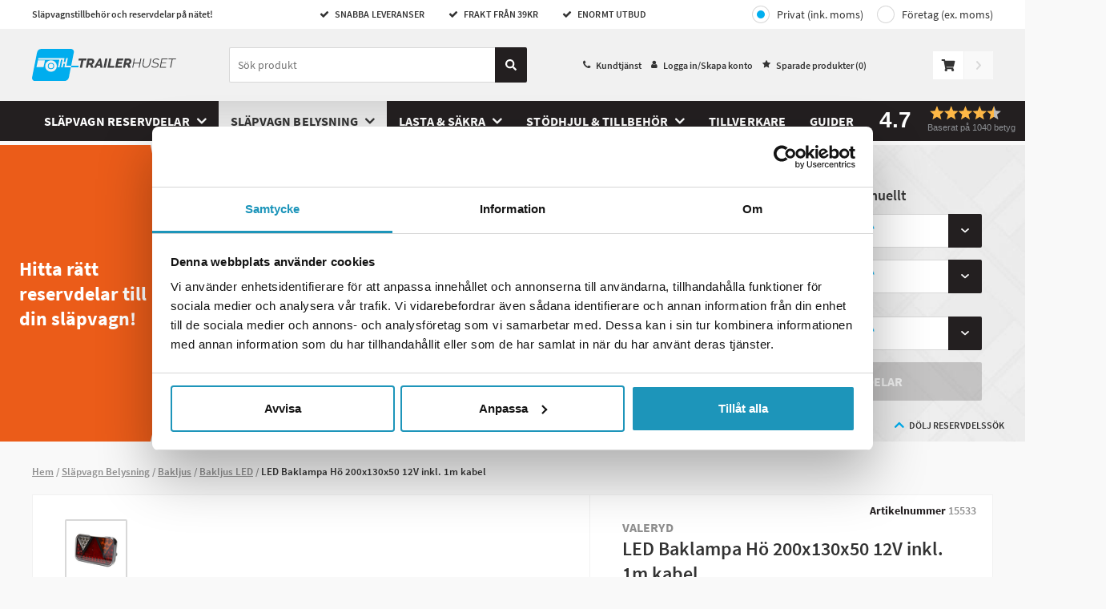

--- FILE ---
content_type: text/html; charset=utf-8
request_url: https://www.trailerhuset.se/bakljus/bakljus-led/led-baklampa-ho-200x130x50-12v-inkl-1m-kabel
body_size: 18656
content:
<!DOCTYPE html>
<html>


<head>

<title>K&#246;p LED Baklampa H&#246; 200x130x50 12V inkl. 1m kabel - Trailerhuset.se</title>

<meta charset="utf-8">
<meta name="viewport" content="width=device-width, user-scalable=no,initial-scale=1.0,minimum-scale=1.0,maximum-scale=1.0">

<meta name="HandheldFriendly" content="True">
<meta http-equiv="x-ua-compatible" content="IE=edge">
<meta name="MobileOptimized" content="320">

<meta name="description" content="K&#246;p LED Baklampa H&#246; 200x130x50 12V inkl. 1m kabel p&#229; n&#228;tet. Snabb leverans &amp; frakt fr&#229;n 39 SEK p&#229; Trailerhuset.se">
<meta name="keywords" content="LED Baklampa H&#246; 200x130x50 12V inkl. 1m kabel, 15533, VALERYD, Bakljus LED">
<meta name="language" content="sv">
<meta name="verify-v1" content="GoogleWebmasterToolsId">
<meta name="google-site-verification" content="GoogleSiteVerification">
<meta name="google" value="notranslate">



    <meta name="og:description" content="K&#246;p LED Baklampa H&#246; 200x130x50 12V inkl. 1m kabel p&#229; n&#228;tet. Snabb leverans &amp; frakt fr&#229;n 39 SEK p&#229; Trailerhuset.se">
    <meta property="og:image" content="https://images.trailerhuset.se/product/raw/valerydledbaklampaho200x130x5012vinkl1mkabel.png">
    <link rel="image_src" href="https://images.trailerhuset.se/product/raw/valerydledbaklampaho200x130x5012vinkl1mkabel.png">
    <meta itemprop="image" content="https://images.trailerhuset.se/product/raw/valerydledbaklampaho200x130x5012vinkl1mkabel.png">
    <link rel="canonical" href="https://www.trailerhuset.se/bakljus/bakljus-led/led-baklampa-ho-200x130x50-12v-inkl-1m-kabel">
    <meta property="og:url" content="https://www.trailerhuset.se/bakljus/bakljus-led/led-baklampa-ho-200x130x50-12v-inkl-1m-kabel">

        <meta property="product:brand" content="VALERYD">
        <meta property="product:availability" content="out of stock">
        <meta property="product:condition" content="new">
        <meta property="product:price:amount" content="999,00">
        <meta property="product:price:currency" content="SEK">
        <meta property="product:retailer_item_id" content="Val-3010260">

        <link rel="apple-touch-icon" sizes="180x180" href="/Content/img/favicons_trailerhuset/apple-touch-icon.png?v=3ew86xbzkO">
        <link rel="icon" type="image/png" sizes="32x32" href="/Content/img/favicons_trailerhuset/favicon-32x32.png?v=3ew86xbzkO">
        <link rel="icon" type="image/png" sizes="16x16" href="/Content/img/favicons_trailerhuset/favicon-16x16.png?v=3ew86xbzkO">
        <link rel="manifest" href="/Content/img/favicons_trailerhuset/site.webmanifest?v=3ew86xbzkO">
        <link rel="mask-icon" href="/Content/img/favicons_trailerhuset/safari-pinned-tab.svg?v=3ew86xbzkO" color="#00adef">
        <link rel="shortcut icon" href="/Content/img/favicons_trailerhuset/favicon.ico?v=3ew86xbzkO">
        <meta name="msapplication-TileColor" content="#ff0000">
        <meta name="msapplication-config" content="/Content/img/favicons_trailerhuset/browserconfig.xml?v=3ew86xbzkO">
        <meta name="theme-color" content="#ffffff">
    <link rel="preload" as="font" href="/Content/fonts/source-sans-pro-v13-latin-600.woff2" type="font/woff2" crossorigin="anonymous">
    <link rel="preload" as="font" href="/Content/fonts/source-sans-pro-v13-latin-700.woff2" type="font/woff2" crossorigin="anonymous">
    <link rel="preload" as="font" href="/Content/fonts/source-sans-pro-v13-latin-regular.woff2" type="font/woff2" crossorigin="anonymous">


        <script>
            window.lazySizesConfig = window.lazySizesConfig || {};
            window.lazySizesConfig.preloadAfterLoad = true;
            window.lazySizesConfig.throttleDelay = 80;
        </script>
<script src="/Scripts/lazyload.js?v=FMYtb5QxWZbuHCpdsZiKI7km6C5WGadnayf_TwGx2uM1"></script>
    <link href="/Styles/slick.css?v=0gaVthWLbEokLnDwTzm_EqbeKQSr5gN-H0KtqHCzdE81" rel="stylesheet"/>

    <link rel="stylesheet" type="text/css" href="//cdnjs.cloudflare.com/ajax/libs/fancybox/2.1.5/jquery.fancybox.min.css">

    <link href="/Content/Style/main-style.css?v=TRlWibkrtO_4uu9edx82ePm_4Xn2sgx3A88gqTZGRMw1" rel="stylesheet"/>


        <script type="text/javascript">
            //<![CDATA[
            window.lipscoreInit = function () {
                lipscore.init({
                    apiKey: "355b10da6ba46f8e4ebb7b7d"
                });
            };
            (function () {
                var scr = document.createElement('script'); scr.async = 1;
                scr.src = "//static.lipscore.com/assets/sv/lipscore-v1.js";
                document.getElementsByTagName('head')[0].appendChild(scr);
            })();
            //]]>
        </script>
    <script src="/Content/js/atv.cookiebot.js" type="text/javascript"></script>
</head>
<body class="product-page ">
    <div id="fb-root" data-id="AppId_1"></div>
    <div id="ga-info" data-gtm="MDN9XFR" data-name="auto"></div>
    <div class="pageContainer" data-gdl="{&quot;event&quot;:&quot;Page Impression&quot;,&quot;environmentInfo&quot;:{&quot;isProduction&quot;:true},&quot;pageInfo&quot;:{&quot;pageType&quot;:&quot;Product Page&quot;,&quot;url&quot;:&quot;/bakljus/bakljus-led/led-baklampa-ho-200x130x50-12v-inkl-1m-kabel&quot;,&quot;httpStatusCode&quot;:200}}">

<input type="hidden" id="currentFavorites" value="" />
<header class="siteHeader js-close-search ">

    <div class="siteTop">
        <div class="container">
            <div class="topLeft">
                Sl&#228;pvagnstillbeh&#246;r och reservdelar p&#229; n&#228;tet!
            </div>
            <ul class="usps usps--header">

                <li class="usp usp--desktop">
                    <span class="ca-ic ic-check"></span>
                    SNABBA LEVERANSER
                </li>
                <li class="usp usp--desktop">
                    <span class="ca-ic ic-check"></span>
                    FRAKT FR&#197;N 39KR
                </li>
                <li class="usp usp--desktop">
                    <span class="ca-ic ic-check"></span>
                    Enormt Utbud
                </li>
                <li class="usp usp--mobile">
                    Snabba Leveranser | Frakt fr&#229;n 39 kr | 30 Dagars &#214;ppet k&#246;p
                </li>
            </ul>
            <div class="topRight">
                    <div class="vat-toggle vat-toggle--header">
                        <a class="vat-toggle__button vat-toggle__button--header vat-toggle__button--private vat-toggle__button--selected" href="/Common/Account/ToggleCompany?company=false&redirect=%2fbakljus%2fbakljus-led%2fled-baklampa-ho-200x130x50-12v-inkl-1m-kabel">Privat (ink. moms)</a>
                        <a class="vat-toggle__button vat-toggle__button--header vat-toggle__button--company" href="/Common/Account/ToggleCompany?company=true&redirect=%2fbakljus%2fbakljus-led%2fled-baklampa-ho-200x130x50-12v-inkl-1m-kabel">Företag (ex. moms)</a>
                    </div>
            </div>
        </div>
    </div>
    <div class="siteHead">
        <div class="headerContent container">
            <div class="headerInner">
                <a href="/" class="logo">
                    <img src="/Content/img/logo-trailerhuset.svg" alt="trailerhuset" title="trailerhuset" />
                </a>
                <div class="searchBig js-stop-search-close">
                    <div class="searchWrap">
                        <form role="search" action="." onsubmit="event.preventDefault()" class="search-form-dummy">
                            <input name="search" type="search" placeholder="S&#246;k produkt" />
                        <a class="searchButton" href="#">
                            <svg class="search-icon" fill="none" xmlns="http://www.w3.org/2000/svg" viewBox="0 0 14 14"><path d="M13.81 12.1l-2.73-2.72a.66.66 0 00-.46-.2h-.45a5.69 5.69 0 10-.98.98v.46c0 .17.07.34.19.46l2.73 2.73c.25.25.67.25.92 0l.78-.78a.66.66 0 000-.93zM5.69 9.2a3.5 3.5 0 110-7 3.5 3.5 0 010 7z" fill="currentColor" /></svg>
                        </a>
                        </form>
                        <div class="js-close-search js-close-search--button close-search">
                            <svg xmlns="http://www.w3.org/2000/svg" viewBox="0 0 20 19.9">
                                <path d="M10,8.76L18.66,0,20,1.34,11.24,10l8.66,8.66L18.66,19.9,10,11.24,1.34,19.9,0.1,18.66,8.76,10,0,1.34,1.34,0Z"></path>
                            </svg>
                        </div>
                    </div>
                    <!-- Lipscore mobile widget -->
                    <div class="ca-lipscore-service-review">
                        <div data-ls-widget-height="45px" data-ls-widget-width="100%"
                             class="lipscore-no-border lipscore-no-separator lipscore-service-review-badge-small-long lipscore-keyboard-navigable lipscore-service-review-modal-toggle">
                        </div>
                    </div>
                    <!-- End Lipscore mobile widget -->
                    
                    <script id="productSearchTemplate" type="text/html">
                        <li class="search-result">
                            <a class="search-result__link" href="#=value#">
                                <img class="search-result__image" src="#=image#" />
                                <div class="search-result__product-text">
                                    <p class="search-result__brand">#=brand#</p>
                                    <p class="search-result__name">#=label#</p>
                                    <p class="search-result__price">#=price#</p>
                                </div>
                            </a>
                        </li>
                    </script>
                    <script id="lightSearchTemplate" type="text/html">
                        <li class="search-result">
                            <a class="search-result__link" href="#=value#">
                                <span class="search-result__text">#=label#</span>
                            </a>
                        </li>
                    </script>
                </div>
                <nav class="header-link-content">
                    <ul class="header-link-content__menu">
                        <li class="header-link-content__menu-item">
                            <span class="ca-ic ic-phone"></span>
                            <a class="header-link-content__link" href="/kundtjanst-4">Kundtj&#228;nst</a>
                        </li>
                        <li class="header-link-content__menu-item">
                            <span class="ca-ic ic-member"></span>
                                <a href="/Common/Login/Index?path=/bakljus/bakljus-led/led-baklampa-ho-200x130x50-12v-inkl-1m-kabel" class="header-link-content__link jsTriggerContentPanel" data-contentclass="mobileLightbox" data-enterfrom="right" data-dialog="xl,xxl" data-threshold="none">
                                    Logga in/Skapa konto
                                </a>

                        </li>
                        <li class="header-link-content__menu-item"><span class="ca-ic ic-star-filled"></span><a class="header-link-content__link" href="/favoriter">Sparade produkter (<span class="jsFavCount"></span>)</a></li>
                    </ul>
                </nav>
                <div class="cartBig jsCartControl jsCartIndicator ">


<div href="/Shop/Cart/_CartContent" data-contentcss="jsCartContent" class="cart-control jsTriggerContentPanel" data-contentclass="cartPanel" data-threshold="none" data-enterfrom="right" data-overlayopacity="0.4">
    <svg class="cart-control__icon" fill="none" xmlns="http://www.w3.org/2000/svg" viewBox="0 0 19 17"><path d="M17.42 10l1.56-6.9a.8.8 0 00-.77-.98H5.25L4.95.65A.8.8 0 004.17 0H.8A.8.8 0 000 .8v.53c0 .44.35.8.8.8h2.3l2.31 11.4A1.86 1.86 0 006.33 17a1.85 1.85 0 001.3-3.19h6.91a1.86 1.86 0 001.3 3.19 1.86 1.86 0 00.8-3.53l.18-.8a.8.8 0 00-.77-.98H7.19l-.21-1.06h9.67a.8.8 0 00.77-.63z" fill="#333" /></svg>
</div>
<div class="cart-add-notification js-cart-add-notification--success">
    <div class="cart-add-notification__title">tillagd i kundvagnen</div>
    <div class="cart-add-notification__prodname"></div>
    <a class="ca-button ca-button--small cart-add-notification__button jsPreventPropagation" href="/Shop/Order/Index">Till kassan</a>
</div>
<div class="cart-add-notification cart-add-notification--failed js-cart-add-notification--failure">
    <div class="cart-add-notification__text">
        Tyv&#228;rr kan inga fler av denna artikel l&#228;ggas i kundvagnen d&#229; det inte finns fler p&#229; lager.
    </div>
</div>

    <div id="goToCheckout" class="goto-checkout goto-checkout--disabled"><svg class="goto-checkout__icon" fill="none" xmlns="http://www.w3.org/2000/svg" viewBox="0 0 6 11"><path d="M5.84 5.93l-4.4 4.9a.5.5 0 01-.77 0l-.51-.58a.65.65 0 010-.85l3.49-3.9-3.5-3.9a.65.65 0 010-.85L.68.18a.5.5 0 01.77 0l4.4 4.9c.21.23.21.61 0 .85z" /></svg></div>

                </div>

                <ul class="ulSearchList js-stop-search-close">
                    <li class="search-results-wrapper search-results-wrapper--products">
                        <ul class="search-results search-results--products js-search-results--products">
                            <li class="search-results__title js-search-result-keep">Produkter</li>
                            <li class="search-results__link-wrapper js-search-result-keep"><a href="javascript:;" class="search-results__link"><span class="search-results__link-text js-search-results__link">Se alla s&#246;kresultat</span><svg width="16" height="17" fill="none" xmlns="http://www.w3.org/2000/svg"><path fill-rule="evenodd" clip-rule="evenodd" d="M8.471 3.362a.667.667 0 10-.942.943l3.528 3.528H3.333a.667.667 0 000 1.334h7.724L7.53 12.695a.667.667 0 10.942.943l4.667-4.667a.667.667 0 000-.942L8.471 3.362z" fill="#000" /></svg></a></li>
                        </ul>
                    </li>
                    <li class="search-results-wrapper search-results-wrapper--brands">
                        <ul class="search-results search-results--brands js-search-results--brands">
                            <li class="search-results__title js-search-result-keep">Tillverkare</li>
                            <li class="search-results__link-wrapper js-search-result-keep"><a href="/marken" class="search-results__link"><span class="search-results__link-text">Se alla tillverkare</span><svg width="16" height="17" fill="none" xmlns="http://www.w3.org/2000/svg"><path fill-rule="evenodd" clip-rule="evenodd" d="M8.471 3.362a.667.667 0 10-.942.943l3.528 3.528H3.333a.667.667 0 000 1.334h7.724L7.53 12.695a.667.667 0 10.942.943l4.667-4.667a.667.667 0 000-.942L8.471 3.362z" fill="#000" /></svg></a></li>
                        </ul>
                    </li>
                    <li class="search-results-wrapper search-results-wrapper--categories">
                        <ul class="search-results search-results--categories js-search-results--categories">
                            <li class="search-results__title js-search-result-keep">Kategorier</li>
                            <li class="search-results__link-wrapper js-search-result-keep"><a href="javascript:;" class="search-results__link"><span class="search-results__link-text js-search-results__link">Se alla s&#246;kresultat</span><svg width="16" height="17" fill="none" xmlns="http://www.w3.org/2000/svg"><path fill-rule="evenodd" clip-rule="evenodd" d="M8.471 3.362a.667.667 0 10-.942.943l3.528 3.528H3.333a.667.667 0 000 1.334h7.724L7.53 12.695a.667.667 0 10.942.943l4.667-4.667a.667.667 0 000-.942L8.471 3.362z" fill="#000" /></svg></a></li>
                        </ul>
                    </li>
                </ul>
            </div>

        </div>
        <div class="navigationBar">
            <nav class="navItem navMenu">
                <a href="#navMenuHolder" class="jsTriggerContentPanel navLink topbar-icon" data-contentclass="navMenu" data-threshold="none">
                    <svg class="menu-icon" fill="none" xmlns="http://www.w3.org/2000/svg" viewBox="0 0 24 25"><path fill-rule="evenodd" clip-rule="evenodd" d="M.86 3.86h22.28c.48 0 .86-.39.86-.86V.86a.86.86 0 00-.86-.86H.86A.86.86 0 000 .86V3c0 .47.38.86.86.86zm0 8.57h22.28c.48 0 .86-.39.86-.86V9.43a.86.86 0 00-.86-.86H.86a.86.86 0 00-.86.86v2.14c0 .47.38.86.86.86zm.24 6.86l1.44 4.72h1.17l1.55-4.7h.04a169.1 169.1 0 00-.06 1.85v2.85h1.18V18H4.7l-1.5 4.6h-.03L1.73 18H0v6h1.14v-2.79c0-.32-.03-.96-.08-1.92h.04zm6.84 4.72h3.46v-1.05H9.21V21.4h2.04v-1.05H9.2v-1.32h2.19V18H7.94v6zm10.05 0h-1.62l-2.62-4.55h-.03c.05.8.08 1.38.08 1.72v2.83h-1.14V18h1.6l2.61 4.5h.03a36.4 36.4 0 01-.06-1.66V18H18v6zM22.63 18l-1.26 2.47L20.13 18h-1.38l2 3.71v2.3H22v-2.34L24 18h-1.37z" fill="#333" /></svg>
                </a>

                <div id="navMenuHolder">
                    <header class="mobileNavHeader">
                        <a class="mobile-nav-logo" href="/"><img src="/Content/img/logo-trailerhuset.svg" /></a>
                        <i class="ca-ic ic-closeremove"></i>
                        <span class="mobile-nav-menyname">Meny</span>
                    </header>
                    <div class="navigation-menu navHolder jsNavHolder mainPanelContent">
                        <ul class="navigation-menu__list navigation-menu__list--top">
                                    <li class="navigation-menu__item navigation-menu__item--level-0 hasChildren js-navigation-top">
            <a class="navigation-menu__link navigation-menu__link--level-0  navigation-menu__link--has-children" href="/slapvagn-reservdelar">
                Sl&#228;pvagn reservdelar
            </a>

                <div class="navigation-menu__div navigation-menu__div--level-1">
                    <ul class="navigation-menu__list navigation-menu__list--submenu navigation-menu__list--submenu-1">
                        <li class="navigation-menu__item navigation-menu__item--all navigation-menu__item--level-1">
                            <a class="navigation-menu__link navigation-menu__link--level-1 show-all" href="/slapvagn-reservdelar">
                                Visa allt inom Sl&#228;pvagn reservdelar
                            </a>
                        </li>
                                <li class="navigation-menu__item navigation-menu__item--level-1 hasChildren">
            <a class="navigation-menu__link navigation-menu__link--level-1  navigation-menu__link--has-children" href="/slapvagn-reservdelar/bromsartiklar">
                Bromsartiklar
            </a>

                <div class="navigation-menu__div navigation-menu__div--level-2">
                    <ul class="navigation-menu__list navigation-menu__list--submenu navigation-menu__list--submenu-2">
                        <li class="navigation-menu__item navigation-menu__item--all navigation-menu__item--level-2">
                            <a class="navigation-menu__link navigation-menu__link--level-2 show-all" href="/slapvagn-reservdelar/bromsartiklar">
                                Visa allt inom Bromsartiklar
                            </a>
                        </li>
                                <li class="navigation-menu__item navigation-menu__item--level-2">
            <a class="navigation-menu__link navigation-menu__link--level-2 " href="/bromsartiklar/axel">
                Axel
            </a>

        </li>
        <li class="navigation-menu__item navigation-menu__item--level-2">
            <a class="navigation-menu__link navigation-menu__link--level-2 " href="/bromsartiklar/axelpaket">
                Axelpaket
            </a>

        </li>
        <li class="navigation-menu__item navigation-menu__item--level-2">
            <a class="navigation-menu__link navigation-menu__link--level-2 " href="/bromsartiklar/axelstotdampare">
                Axelst&#246;td&#228;mpare
            </a>

        </li>
        <li class="navigation-menu__item navigation-menu__item--level-2">
            <a class="navigation-menu__link navigation-menu__link--level-2 " href="/bromsartiklar/axeltapp">
                Axeltapp
            </a>

        </li>
        <li class="navigation-menu__item navigation-menu__item--level-2">
            <a class="navigation-menu__link navigation-menu__link--level-2 " href="/bromsartiklar/bromsback">
                Bromsback
            </a>

        </li>
        <li class="navigation-menu__item navigation-menu__item--level-2">
            <a class="navigation-menu__link navigation-menu__link--level-2 " href="/bromsartiklar/bromsskold">
                Bromssk&#246;ld
            </a>

        </li>
        <li class="navigation-menu__item navigation-menu__item--level-2">
            <a class="navigation-menu__link navigation-menu__link--level-2 " href="/bromsartiklar/bromstrumma">
                Bromstrumma
            </a>

        </li>
        <li class="navigation-menu__item navigation-menu__item--level-2">
            <a class="navigation-menu__link navigation-menu__link--level-2 " href="/bromsartiklar/bromsvajer">
                Bromsvajer
            </a>

        </li>
        <li class="navigation-menu__item navigation-menu__item--level-2">
            <a class="navigation-menu__link navigation-menu__link--level-2 " href="/bromsartiklar/dragstycke">
                Dragstycke
            </a>

        </li>
        <li class="navigation-menu__item navigation-menu__item--level-2">
            <a class="navigation-menu__link navigation-menu__link--level-2 " href="/bromsartiklar/expander">
                Expander
            </a>

        </li>
        <li class="navigation-menu__item navigation-menu__item--level-2">
            <a class="navigation-menu__link navigation-menu__link--level-2 " href="/bromsartiklar/fjaderset">
                Fj&#228;derset
            </a>

        </li>
        <li class="navigation-menu__item navigation-menu__item--level-2">
            <a class="navigation-menu__link navigation-menu__link--level-2 " href="/bromsartiklar/hjulbultar">
                Hjulbultar
            </a>

        </li>
        <li class="navigation-menu__item navigation-menu__item--level-2">
            <a class="navigation-menu__link navigation-menu__link--level-2 " href="/bromsartiklar/hjullager-slapvagn">
                Hjullager Sl&#228;pvagn
            </a>

        </li>
        <li class="navigation-menu__item navigation-menu__item--level-2">
            <a class="navigation-menu__link navigation-menu__link--level-2 " href="/bromsartiklar/hjulnav">
                Hjulnav
            </a>

        </li>
        <li class="navigation-menu__item navigation-menu__item--level-2">
            <a class="navigation-menu__link navigation-menu__link--level-2 " href="/bromsartiklar/hjulmutter">
                Hjulmutter
            </a>

        </li>
        <li class="navigation-menu__item navigation-menu__item--level-2">
            <a class="navigation-menu__link navigation-menu__link--level-2 " href="/bromsartiklar/justeringsdetaljer">
                Justeringsdetaljer
            </a>

        </li>
        <li class="navigation-menu__item navigation-menu__item--level-2">
            <a class="navigation-menu__link navigation-menu__link--level-2 " href="/bromsartiklar/kronmutter">
                Kronmutter
            </a>

        </li>
        <li class="navigation-menu__item navigation-menu__item--level-2">
            <a class="navigation-menu__link navigation-menu__link--level-2 " href="/bromsartiklar/navkapa">
                Navk&#229;pa
            </a>

        </li>
        <li class="navigation-menu__item navigation-menu__item--level-2">
            <a class="navigation-menu__link navigation-menu__link--level-2 " href="/bromsartiklar/navtatning">
                Navt&#228;tning
            </a>

        </li>
        <li class="navigation-menu__item navigation-menu__item--level-2">
            <a class="navigation-menu__link navigation-menu__link--level-2 " href="/bromsartiklar/nockdetaljer">
                Nockdetaljer
            </a>

        </li>
        <li class="navigation-menu__item navigation-menu__item--level-2">
            <a class="navigation-menu__link navigation-menu__link--level-2 " href="/bromsartiklar/plathalva">
                Pl&#229;thalva
            </a>

        </li>

                            <a class="navigation-menu__link navigation-menu__link--desktop-link-show-all" href="/slapvagn-reservdelar/bromsartiklar">
                                ...visa alla
                            </a>
                    </ul>
                </div>
        </li>
        <li class="navigation-menu__item navigation-menu__item--level-1 hasChildren">
            <a class="navigation-menu__link navigation-menu__link--level-1  navigation-menu__link--has-children" href="/slapvagn-reservdelar/paskjutsartiklar">
                P&#229;skjutsartiklar
            </a>

                <div class="navigation-menu__div navigation-menu__div--level-2">
                    <ul class="navigation-menu__list navigation-menu__list--submenu navigation-menu__list--submenu-2">
                        <li class="navigation-menu__item navigation-menu__item--all navigation-menu__item--level-2">
                            <a class="navigation-menu__link navigation-menu__link--level-2 show-all" href="/slapvagn-reservdelar/paskjutsartiklar">
                                Visa allt inom P&#229;skjutsartiklar
                            </a>
                        </li>
                                <li class="navigation-menu__item navigation-menu__item--level-2">
            <a class="navigation-menu__link navigation-menu__link--level-2 " href="/paskjutsartiklar/bromshavarm">
                Bromsh&#228;varm
            </a>

        </li>
        <li class="navigation-menu__item navigation-menu__item--level-2">
            <a class="navigation-menu__link navigation-menu__link--level-2 " href="/paskjutsartiklar/bromsstang">
                Bromsst&#229;ng
            </a>

        </li>
        <li class="navigation-menu__item navigation-menu__item--level-2">
            <a class="navigation-menu__link navigation-menu__link--level-2 " href="/paskjutsartiklar/bussning">
                Bussning
            </a>

        </li>
        <li class="navigation-menu__item navigation-menu__item--level-2">
            <a class="navigation-menu__link navigation-menu__link--level-2 " href="/paskjutsartiklar/dragror">
                Dragr&#246;r
            </a>

        </li>
        <li class="navigation-menu__item navigation-menu__item--level-2">
            <a class="navigation-menu__link navigation-menu__link--level-2 " href="/paskjutsartiklar/fjadermagasin">
                Fj&#228;dermagasin
            </a>

        </li>
        <li class="navigation-menu__item navigation-menu__item--level-2">
            <a class="navigation-menu__link navigation-menu__link--level-2 " href="/paskjutsartiklar/gaffelhuvud">
                Gaffelhuvud
            </a>

        </li>
        <li class="navigation-menu__item navigation-menu__item--level-2">
            <a class="navigation-menu__link navigation-menu__link--level-2 " href="/paskjutsartiklar/gummibalg">
                Gummib&#228;lg
            </a>

        </li>
        <li class="navigation-menu__item navigation-menu__item--level-2">
            <a class="navigation-menu__link navigation-menu__link--level-2 " href="/paskjutsartiklar/handbromsspak">
                Handbromsspak
            </a>

        </li>
        <li class="navigation-menu__item navigation-menu__item--level-2">
            <a class="navigation-menu__link navigation-menu__link--level-2 " href="/paskjutsartiklar/katastrofvajer">
                Katastrofvajer
            </a>

        </li>
        <li class="navigation-menu__item navigation-menu__item--level-2">
            <a class="navigation-menu__link navigation-menu__link--level-2 " href="/paskjutsartiklar/kuggsegment">
                Kuggsegment
            </a>

        </li>
        <li class="navigation-menu__item navigation-menu__item--level-2">
            <a class="navigation-menu__link navigation-menu__link--level-2 " href="/paskjutsartiklar/kulkoppling">
                Kulkoppling
            </a>

        </li>
        <li class="navigation-menu__item navigation-menu__item--level-2">
            <a class="navigation-menu__link navigation-menu__link--level-2 " href="/paskjutsartiklar/lagerbult">
                Lagerbult
            </a>

        </li>
        <li class="navigation-menu__item navigation-menu__item--level-2">
            <a class="navigation-menu__link navigation-menu__link--level-2 " href="/paskjutsartiklar/reservdelar-till-paskjutsbroms">
                Reservdelar till p&#229;skjutsbroms
            </a>

        </li>
        <li class="navigation-menu__item navigation-menu__item--level-2">
            <a class="navigation-menu__link navigation-menu__link--level-2 " href="/paskjutsartiklar/paskjutare">
                P&#229;skjutare
            </a>

        </li>
        <li class="navigation-menu__item navigation-menu__item--level-2">
            <a class="navigation-menu__link navigation-menu__link--level-2 " href="/paskjutsartiklar/paskjutsdampare">
                P&#229;skjutsd&#228;mpare
            </a>

        </li>
        <li class="navigation-menu__item navigation-menu__item--level-2">
            <a class="navigation-menu__link navigation-menu__link--level-2 " href="/paskjutsartiklar/sl-sakring">
                SL-s&#228;kring
            </a>

        </li>
        <li class="navigation-menu__item navigation-menu__item--level-2">
            <a class="navigation-menu__link navigation-menu__link--level-2 " href="/paskjutsartiklar/sparrhake">
                Sp&#228;rrhake
            </a>

        </li>
        <li class="navigation-menu__item navigation-menu__item--level-2">
            <a class="navigation-menu__link navigation-menu__link--level-2 " href="/paskjutsartiklar/utjamningsok">
                Utj&#228;mningsok
            </a>

        </li>
        <li class="navigation-menu__item navigation-menu__item--level-2">
            <a class="navigation-menu__link navigation-menu__link--level-2 " href="/paskjutsartiklar/vantskruv">
                Vantskruv
            </a>

        </li>

                            <a class="navigation-menu__link navigation-menu__link--desktop-link-show-all" href="/slapvagn-reservdelar/paskjutsartiklar">
                                ...visa alla
                            </a>
                    </ul>
                </div>
        </li>
        <li class="navigation-menu__item navigation-menu__item--level-1 hasChildren">
            <a class="navigation-menu__link navigation-menu__link--level-1  navigation-menu__link--has-children" href="/slapvagn-reservdelar/reservdelar-obromsade-slap">
                Reservdelar Obromsade Sl&#228;p
            </a>

                <div class="navigation-menu__div navigation-menu__div--level-2">
                    <ul class="navigation-menu__list navigation-menu__list--submenu navigation-menu__list--submenu-2">
                        <li class="navigation-menu__item navigation-menu__item--all navigation-menu__item--level-2">
                            <a class="navigation-menu__link navigation-menu__link--level-2 show-all" href="/slapvagn-reservdelar/reservdelar-obromsade-slap">
                                Visa allt inom Reservdelar Obromsade Sl&#228;p
                            </a>
                        </li>
                                <li class="navigation-menu__item navigation-menu__item--level-2">
            <a class="navigation-menu__link navigation-menu__link--level-2 " href="/reservdelar-obromsade-slap/alko-obromsade-slapvagnsdelar">
                Alko Obromsade Sl&#228;pvagnsdelar
            </a>

        </li>
        <li class="navigation-menu__item navigation-menu__item--level-2">
            <a class="navigation-menu__link navigation-menu__link--level-2 " href="/reservdelar-obromsade-slap/bpw-obromsade-slapvagnsdelar">
                BPW Obromsade Sl&#228;pvagnsdelar
            </a>

        </li>
        <li class="navigation-menu__item navigation-menu__item--level-2">
            <a class="navigation-menu__link navigation-menu__link--level-2 " href="/reservdelar-obromsade-slap/knott-obromsade-slapvagnsdelar">
                KNOTT Obromsade Sl&#228;pvagnsdelar
            </a>

        </li>

                    </ul>
                </div>
        </li>

                    </ul>
                </div>
        </li>
        <li class="navigation-menu__item navigation-menu__item--level-0 currentParent hasChildren js-navigation-top">
            <a class="navigation-menu__link navigation-menu__link--level-0  navigation-menu__link--has-children" href="/slapvagn-belysning">
                Sl&#228;pvagn Belysning
            </a>

                <div class="navigation-menu__div navigation-menu__div--level-1">
                    <ul class="navigation-menu__list navigation-menu__list--submenu navigation-menu__list--submenu-1">
                        <li class="navigation-menu__item navigation-menu__item--all navigation-menu__item--level-1">
                            <a class="navigation-menu__link navigation-menu__link--level-1 show-all" href="/slapvagn-belysning">
                                Visa allt inom Sl&#228;pvagn Belysning
                            </a>
                        </li>
                                <li class="navigation-menu__item navigation-menu__item--level-1 currentParent hasChildren">
            <a class="navigation-menu__link navigation-menu__link--level-1  navigation-menu__link--has-children" href="/slapvagn-belysning/bakljus">
                Bakljus
            </a>

                <div class="navigation-menu__div navigation-menu__div--level-2">
                    <ul class="navigation-menu__list navigation-menu__list--submenu navigation-menu__list--submenu-2">
                        <li class="navigation-menu__item navigation-menu__item--all navigation-menu__item--level-2">
                            <a class="navigation-menu__link navigation-menu__link--level-2 show-all" href="/slapvagn-belysning/bakljus">
                                Visa allt inom Bakljus
                            </a>
                        </li>
                                <li class="navigation-menu__item navigation-menu__item--level-2">
            <a class="navigation-menu__link navigation-menu__link--level-2 " href="/bakljus/baklykta-3">
                Baklykta
            </a>

        </li>
        <li class="navigation-menu__item navigation-menu__item--level-2">
            <a class="navigation-menu__link navigation-menu__link--level-2 " href="/bakljus/lyktglas-baklykta">
                Lyktglas Baklykta
            </a>

        </li>
        <li class="navigation-menu__item navigation-menu__item--level-2 current">
            <a class="navigation-menu__link navigation-menu__link--level-2 " href="/bakljus/bakljus-led">
                Bakljus LED
            </a>

        </li>
        <li class="navigation-menu__item navigation-menu__item--level-2">
            <a class="navigation-menu__link navigation-menu__link--level-2 " href="/bakljus/bakljus-lastbilsslap">
                Bakljus Lastbilssl&#228;p
            </a>

        </li>
        <li class="navigation-menu__item navigation-menu__item--level-2">
            <a class="navigation-menu__link navigation-menu__link--level-2 " href="/bakljus/dimljus-led">
                Dimljus LED
            </a>

        </li>
        <li class="navigation-menu__item navigation-menu__item--level-2">
            <a class="navigation-menu__link navigation-menu__link--level-2 " href="/bakljus/backljus-led">
                Backljus LED
            </a>

        </li>

                            <a class="navigation-menu__link navigation-menu__link--desktop-link-show-all" href="/slapvagn-belysning/bakljus">
                                ...visa alla
                            </a>
                    </ul>
                </div>
        </li>
        <li class="navigation-menu__item navigation-menu__item--level-1 hasChildren">
            <a class="navigation-menu__link navigation-menu__link--level-1  navigation-menu__link--has-children" href="/slapvagn-belysning/belysningssats">
                Belysningssats
            </a>

                <div class="navigation-menu__div navigation-menu__div--level-2">
                    <ul class="navigation-menu__list navigation-menu__list--submenu navigation-menu__list--submenu-2">
                        <li class="navigation-menu__item navigation-menu__item--all navigation-menu__item--level-2">
                            <a class="navigation-menu__link navigation-menu__link--level-2 show-all" href="/slapvagn-belysning/belysningssats">
                                Visa allt inom Belysningssats
                            </a>
                        </li>
                                <li class="navigation-menu__item navigation-menu__item--level-2">
            <a class="navigation-menu__link navigation-menu__link--level-2 " href="/belysningssats/belysningskit">
                Belysningskit
            </a>

        </li>
        <li class="navigation-menu__item navigation-menu__item--level-2">
            <a class="navigation-menu__link navigation-menu__link--level-2 " href="/belysningssats/lampsats-belysningskit">
                Lampsats Belysningskit
            </a>

        </li>

                    </ul>
                </div>
        </li>
        <li class="navigation-menu__item navigation-menu__item--level-1">
            <a class="navigation-menu__link navigation-menu__link--level-1 " href="/slapvagn-belysning/belysningsramp">
                Belysningsramp
            </a>

        </li>
        <li class="navigation-menu__item navigation-menu__item--level-1">
            <a class="navigation-menu__link navigation-menu__link--level-1 " href="/slapvagn-belysning/blixtljus">
                Blixtljus
            </a>

        </li>
        <li class="navigation-menu__item navigation-menu__item--level-1 hasChildren">
            <a class="navigation-menu__link navigation-menu__link--level-1  navigation-menu__link--has-children" href="/slapvagn-belysning/breddmarkering">
                Breddmarkering
            </a>

                <div class="navigation-menu__div navigation-menu__div--level-2">
                    <ul class="navigation-menu__list navigation-menu__list--submenu navigation-menu__list--submenu-2">
                        <li class="navigation-menu__item navigation-menu__item--all navigation-menu__item--level-2">
                            <a class="navigation-menu__link navigation-menu__link--level-2 show-all" href="/slapvagn-belysning/breddmarkering">
                                Visa allt inom Breddmarkering
                            </a>
                        </li>
                                <li class="navigation-menu__item navigation-menu__item--level-2">
            <a class="navigation-menu__link navigation-menu__link--level-2 " href="/breddmarkering/breddmarkeringslykta">
                Breddmarkeringslykta
            </a>

        </li>
        <li class="navigation-menu__item navigation-menu__item--level-2">
            <a class="navigation-menu__link navigation-menu__link--level-2 " href="/breddmarkering/breddmarkering-led">
                Breddmarkering LED
            </a>

        </li>
        <li class="navigation-menu__item navigation-menu__item--level-2">
            <a class="navigation-menu__link navigation-menu__link--level-2 " href="/breddmarkering/breddmarkering-lastbilsslap">
                Breddmarkering Lastbilssl&#228;p
            </a>

        </li>
        <li class="navigation-menu__item navigation-menu__item--level-2">
            <a class="navigation-menu__link navigation-menu__link--level-2 " href="/breddmarkering/lyktglas-breddmarkering">
                Lyktglas Breddmarkering
            </a>

        </li>

                    </ul>
                </div>
        </li>
        <li class="navigation-menu__item navigation-menu__item--level-1 hasChildren">
            <a class="navigation-menu__link navigation-menu__link--level-1  navigation-menu__link--has-children" href="/slapvagn-belysning/kabel-bajonettkontakter">
                Kabel &amp; Bajonettkontakter
            </a>

                <div class="navigation-menu__div navigation-menu__div--level-2">
                    <ul class="navigation-menu__list navigation-menu__list--submenu navigation-menu__list--submenu-2">
                        <li class="navigation-menu__item navigation-menu__item--all navigation-menu__item--level-2">
                            <a class="navigation-menu__link navigation-menu__link--level-2 show-all" href="/slapvagn-belysning/kabel-bajonettkontakter">
                                Visa allt inom Kabel &amp; Bajonettkontakter
                            </a>
                        </li>
                                <li class="navigation-menu__item navigation-menu__item--level-2">
            <a class="navigation-menu__link navigation-menu__link--level-2 " href="/kabel-bajonettkontakter/spiralkabel-2">
                Spiralkabel
            </a>

        </li>
        <li class="navigation-menu__item navigation-menu__item--level-2">
            <a class="navigation-menu__link navigation-menu__link--level-2 " href="/kabel-bajonettkontakter/monteringsdetaljer">
                Monteringsdetaljer
            </a>

        </li>
        <li class="navigation-menu__item navigation-menu__item--level-2">
            <a class="navigation-menu__link navigation-menu__link--level-2 " href="/kabel-bajonettkontakter/kablage-1">
                Kablage
            </a>

        </li>
        <li class="navigation-menu__item navigation-menu__item--level-2">
            <a class="navigation-menu__link navigation-menu__link--level-2 " href="/kabel-bajonettkontakter/bajonettkontakt-1">
                Bajonettkontakt
            </a>

        </li>

                    </ul>
                </div>
        </li>
        <li class="navigation-menu__item navigation-menu__item--level-1 hasChildren">
            <a class="navigation-menu__link navigation-menu__link--level-1  navigation-menu__link--has-children" href="/slapvagn-belysning/positionslyktor">
                Positionslyktor
            </a>

                <div class="navigation-menu__div navigation-menu__div--level-2">
                    <ul class="navigation-menu__list navigation-menu__list--submenu navigation-menu__list--submenu-2">
                        <li class="navigation-menu__item navigation-menu__item--all navigation-menu__item--level-2">
                            <a class="navigation-menu__link navigation-menu__link--level-2 show-all" href="/slapvagn-belysning/positionslyktor">
                                Visa allt inom Positionslyktor
                            </a>
                        </li>
                                <li class="navigation-menu__item navigation-menu__item--level-2">
            <a class="navigation-menu__link navigation-menu__link--level-2 " href="/positionslyktor/positionsljus">
                Positionsljus
            </a>

        </li>
        <li class="navigation-menu__item navigation-menu__item--level-2">
            <a class="navigation-menu__link navigation-menu__link--level-2 " href="/positionslyktor/positionsljus-led">
                Positionsljus LED
            </a>

        </li>
        <li class="navigation-menu__item navigation-menu__item--level-2">
            <a class="navigation-menu__link navigation-menu__link--level-2 " href="/positionslyktor/lyktglas-positionsljus">
                Lyktglas Positionsljus
            </a>

        </li>

                    </ul>
                </div>
        </li>
        <li class="navigation-menu__item navigation-menu__item--level-1">
            <a class="navigation-menu__link navigation-menu__link--level-1 " href="/slapvagn-belysning/reflex-lgf-skylt">
                Reflex &amp; LGF Skylt
            </a>

        </li>
        <li class="navigation-menu__item navigation-menu__item--level-1 hasChildren">
            <a class="navigation-menu__link navigation-menu__link--level-1  navigation-menu__link--has-children" href="/slapvagn-belysning/sidopositionsljus">
                Sidopositionsljus
            </a>

                <div class="navigation-menu__div navigation-menu__div--level-2">
                    <ul class="navigation-menu__list navigation-menu__list--submenu navigation-menu__list--submenu-2">
                        <li class="navigation-menu__item navigation-menu__item--all navigation-menu__item--level-2">
                            <a class="navigation-menu__link navigation-menu__link--level-2 show-all" href="/slapvagn-belysning/sidopositionsljus">
                                Visa allt inom Sidopositionsljus
                            </a>
                        </li>
                                <li class="navigation-menu__item navigation-menu__item--level-2">
            <a class="navigation-menu__link navigation-menu__link--level-2 " href="/sidopositionsljus/sidomarkering">
                Sidomarkering
            </a>

        </li>
        <li class="navigation-menu__item navigation-menu__item--level-2">
            <a class="navigation-menu__link navigation-menu__link--level-2 " href="/sidopositionsljus/sidomarkering-led">
                Sidomarkering LED
            </a>

        </li>
        <li class="navigation-menu__item navigation-menu__item--level-2">
            <a class="navigation-menu__link navigation-menu__link--level-2 " href="/sidopositionsljus/sidomarkering-lastbilsslap">
                Sidomarkering Lastbilssl&#228;p
            </a>

        </li>
        <li class="navigation-menu__item navigation-menu__item--level-2">
            <a class="navigation-menu__link navigation-menu__link--level-2 " href="/sidopositionsljus/lyktglas-sidomarkering">
                Lyktglas Sidomarkering
            </a>

        </li>

                    </ul>
                </div>
        </li>
        <li class="navigation-menu__item navigation-menu__item--level-1 hasChildren">
            <a class="navigation-menu__link navigation-menu__link--level-1  navigation-menu__link--has-children" href="/slapvagn-belysning/skyltbelysning">
                Skyltbelysning
            </a>

                <div class="navigation-menu__div navigation-menu__div--level-2">
                    <ul class="navigation-menu__list navigation-menu__list--submenu navigation-menu__list--submenu-2">
                        <li class="navigation-menu__item navigation-menu__item--all navigation-menu__item--level-2">
                            <a class="navigation-menu__link navigation-menu__link--level-2 show-all" href="/slapvagn-belysning/skyltbelysning">
                                Visa allt inom Skyltbelysning
                            </a>
                        </li>
                                <li class="navigation-menu__item navigation-menu__item--level-2">
            <a class="navigation-menu__link navigation-menu__link--level-2 " href="/skyltbelysning/skyltlykta">
                Skyltlykta
            </a>

        </li>
        <li class="navigation-menu__item navigation-menu__item--level-2">
            <a class="navigation-menu__link navigation-menu__link--level-2 " href="/skyltbelysning/skyltlykta-led">
                Skyltlykta LED
            </a>

        </li>

                    </ul>
                </div>
        </li>
        <li class="navigation-menu__item navigation-menu__item--level-1">
            <a class="navigation-menu__link navigation-menu__link--level-1 " href="/slapvagn-belysning/stickpropp-slapvagnskontakt">
                Stickpropp &amp; Sl&#228;pvagnskontakt
            </a>

        </li>
        <li class="navigation-menu__item navigation-menu__item--level-1">
            <a class="navigation-menu__link navigation-menu__link--level-1 " href="/slapvagn-belysning/stickdosa">
                Stickdosa
            </a>

        </li>
        <li class="navigation-menu__item navigation-menu__item--level-1">
            <a class="navigation-menu__link navigation-menu__link--level-1 " href="/slapvagn-belysning/glodlampor-slapvagn">
                Gl&#246;dlampor Sl&#228;pvagn
            </a>

        </li>
        <li class="navigation-menu__item navigation-menu__item--level-1">
            <a class="navigation-menu__link navigation-menu__link--level-1 " href="/slapvagn-belysning/innerbelysning">
                Innerbelysning
            </a>

        </li>
        <li class="navigation-menu__item navigation-menu__item--level-1">
            <a class="navigation-menu__link navigation-menu__link--level-1 " href="/slapvagn-belysning/arbetsbelysning">
                Arbetsbelysning
            </a>

        </li>
        <li class="navigation-menu__item navigation-menu__item--level-1">
            <a class="navigation-menu__link navigation-menu__link--level-1 " href="/slapvagn-belysning/belysningstestare">
                Belysningstestare
            </a>

        </li>

                    </ul>
                </div>
        </li>
        <li class="navigation-menu__item navigation-menu__item--level-0 hasChildren js-navigation-top">
            <a class="navigation-menu__link navigation-menu__link--level-0  navigation-menu__link--has-children" href="/lasta-sakra">
                Lasta &amp; S&#228;kra
            </a>

                <div class="navigation-menu__div navigation-menu__div--level-1">
                    <ul class="navigation-menu__list navigation-menu__list--submenu navigation-menu__list--submenu-1">
                        <li class="navigation-menu__item navigation-menu__item--all navigation-menu__item--level-1">
                            <a class="navigation-menu__link navigation-menu__link--level-1 show-all" href="/lasta-sakra">
                                Visa allt inom Lasta &amp; S&#228;kra
                            </a>
                        </li>
                                <li class="navigation-menu__item navigation-menu__item--level-1">
            <a class="navigation-menu__link navigation-menu__link--level-1 " href="/lasta-sakra/balkklo">
                Balkklo
            </a>

        </li>
        <li class="navigation-menu__item navigation-menu__item--level-1">
            <a class="navigation-menu__link navigation-menu__link--level-1 " href="/lasta-sakra/bandsling">
                Bandsling
            </a>

        </li>
        <li class="navigation-menu__item navigation-menu__item--level-1">
            <a class="navigation-menu__link navigation-menu__link--level-1 " href="/lasta-sakra/bandstropp">
                Bandstropp
            </a>

        </li>
        <li class="navigation-menu__item navigation-menu__item--level-1">
            <a class="navigation-menu__link navigation-menu__link--level-1 " href="/lasta-sakra/blockvagn">
                Blockvagn
            </a>

        </li>
        <li class="navigation-menu__item navigation-menu__item--level-1">
            <a class="navigation-menu__link navigation-menu__link--level-1 " href="/lasta-sakra/e-track">
                E-TRACK
            </a>

        </li>
        <li class="navigation-menu__item navigation-menu__item--level-1">
            <a class="navigation-menu__link navigation-menu__link--level-1 " href="/lasta-sakra/karbinhakar">
                Karbinhakar
            </a>

        </li>
        <li class="navigation-menu__item navigation-menu__item--level-1">
            <a class="navigation-menu__link navigation-menu__link--level-1 " href="/lasta-sakra/lastkrokar">
                Lastkrokar
            </a>

        </li>
        <li class="navigation-menu__item navigation-menu__item--level-1">
            <a class="navigation-menu__link navigation-menu__link--level-1 " href="/lasta-sakra/lastnat">
                Lastn&#228;t
            </a>

        </li>
        <li class="navigation-menu__item navigation-menu__item--level-1">
            <a class="navigation-menu__link navigation-menu__link--level-1 " href="/lasta-sakra/lastramper">
                Lastramper
            </a>

        </li>
        <li class="navigation-menu__item navigation-menu__item--level-1">
            <a class="navigation-menu__link navigation-menu__link--level-1 " href="/lasta-sakra/laststotta">
                Lastst&#246;tta
            </a>

        </li>
        <li class="navigation-menu__item navigation-menu__item--level-1">
            <a class="navigation-menu__link navigation-menu__link--level-1 " href="/lasta-sakra/lyftblock">
                Lyftblock
            </a>

        </li>
        <li class="navigation-menu__item navigation-menu__item--level-1">
            <a class="navigation-menu__link navigation-menu__link--level-1 " href="/lasta-sakra/lyftkatting">
                Lyftk&#228;tting
            </a>

        </li>
        <li class="navigation-menu__item navigation-menu__item--level-1">
            <a class="navigation-menu__link navigation-menu__link--level-1 " href="/lasta-sakra/lyftoglor">
                Lyft&#246;glor
            </a>

        </li>
        <li class="navigation-menu__item navigation-menu__item--level-1">
            <a class="navigation-menu__link navigation-menu__link--level-1 " href="/lasta-sakra/platlyfthandske">
                Pl&#229;tlyfthandske
            </a>

        </li>
        <li class="navigation-menu__item navigation-menu__item--level-1">
            <a class="navigation-menu__link navigation-menu__link--level-1 " href="/lasta-sakra/rundsling">
                Rundsling
            </a>

        </li>
        <li class="navigation-menu__item navigation-menu__item--level-1">
            <a class="navigation-menu__link navigation-menu__link--level-1 " href="/lasta-sakra/schacklar">
                Schacklar
            </a>

        </li>
        <li class="navigation-menu__item navigation-menu__item--level-1">
            <a class="navigation-menu__link navigation-menu__link--level-1 " href="/lasta-sakra/spannband">
                Sp&#228;nnband
            </a>

        </li>
        <li class="navigation-menu__item navigation-menu__item--level-1">
            <a class="navigation-menu__link navigation-menu__link--level-1 " href="/lasta-sakra/stoppkloss">
                Stoppkloss
            </a>

        </li>
        <li class="navigation-menu__item navigation-menu__item--level-1">
            <a class="navigation-menu__link navigation-menu__link--level-1 " href="/lasta-sakra/surrningsoglor-remmar">
                Surrnings&#246;glor &amp; Remmar
            </a>

        </li>
        <li class="navigation-menu__item navigation-menu__item--level-1">
            <a class="navigation-menu__link navigation-menu__link--level-1 " href="/lasta-sakra/svetsbara-oglor-krokar">
                Svetsbara &#214;glor &amp; Krokar
            </a>

        </li>
        <li class="navigation-menu__item navigation-menu__item--level-1">
            <a class="navigation-menu__link navigation-menu__link--level-1 " href="/lasta-sakra/toppoglor">
                Topp&#246;glor
            </a>

        </li>
        <li class="navigation-menu__item navigation-menu__item--level-1">
            <a class="navigation-menu__link navigation-menu__link--level-1 " href="/lasta-sakra/vajerlas">
                Vajerl&#229;s
            </a>

        </li>

                    </ul>
                </div>
        </li>
        <li class="navigation-menu__item navigation-menu__item--level-0 hasChildren js-navigation-top">
            <a class="navigation-menu__link navigation-menu__link--level-0  navigation-menu__link--has-children" href="/stodhjul-tillbehor">
                St&#246;dhjul &amp; Tillbeh&#246;r
            </a>

                <div class="navigation-menu__div navigation-menu__div--level-1">
                    <ul class="navigation-menu__list navigation-menu__list--submenu navigation-menu__list--submenu-1">
                        <li class="navigation-menu__item navigation-menu__item--all navigation-menu__item--level-1">
                            <a class="navigation-menu__link navigation-menu__link--level-1 show-all" href="/stodhjul-tillbehor">
                                Visa allt inom St&#246;dhjul &amp; Tillbeh&#246;r
                            </a>
                        </li>
                                <li class="navigation-menu__item navigation-menu__item--level-1">
            <a class="navigation-menu__link navigation-menu__link--level-1 " href="/stodhjul-tillbehor/flaklas-hakar">
                Flakl&#229;s &amp; Hakar
            </a>

        </li>
        <li class="navigation-menu__item navigation-menu__item--level-1">
            <a class="navigation-menu__link navigation-menu__link--level-1 " href="/stodhjul-tillbehor/forvaringslador">
                F&#246;rvaringsl&#229;dor
            </a>

        </li>
        <li class="navigation-menu__item navigation-menu__item--level-1">
            <a class="navigation-menu__link navigation-menu__link--level-1 " href="/stodhjul-tillbehor/hjul-for-stodhjul">
                Hjul f&#246;r st&#246;dhjul
            </a>

        </li>
        <li class="navigation-menu__item navigation-menu__item--level-1">
            <a class="navigation-menu__link navigation-menu__link--level-1 " href="/stodhjul-tillbehor/husvagn-tillbehor">
                Husvagn Tillbeh&#246;r
            </a>

        </li>
        <li class="navigation-menu__item navigation-menu__item--level-1">
            <a class="navigation-menu__link navigation-menu__link--level-1 " href="/stodhjul-tillbehor/skruvar-muttrar">
                Skruvar &amp; Muttrar
            </a>

        </li>
        <li class="navigation-menu__item navigation-menu__item--level-1">
            <a class="navigation-menu__link navigation-menu__link--level-1 " href="/stodhjul-tillbehor/skarm">
                Sk&#228;rm
            </a>

        </li>
        <li class="navigation-menu__item navigation-menu__item--level-1">
            <a class="navigation-menu__link navigation-menu__link--level-1 " href="/stodhjul-tillbehor/slapvagnslas">
                Sl&#228;pvagnsl&#229;s
            </a>

        </li>
        <li class="navigation-menu__item navigation-menu__item--level-1">
            <a class="navigation-menu__link navigation-menu__link--level-1 " href="/stodhjul-tillbehor/stankskydd">
                St&#228;nkskydd
            </a>

        </li>
        <li class="navigation-menu__item navigation-menu__item--level-1">
            <a class="navigation-menu__link navigation-menu__link--level-1 " href="/stodhjul-tillbehor/stodben">
                St&#246;dben
            </a>

        </li>
        <li class="navigation-menu__item navigation-menu__item--level-1">
            <a class="navigation-menu__link navigation-menu__link--level-1 " href="/stodhjul-tillbehor/stodhjul">
                St&#246;dhjul
            </a>

        </li>
        <li class="navigation-menu__item navigation-menu__item--level-1">
            <a class="navigation-menu__link navigation-menu__link--level-1 " href="/stodhjul-tillbehor/stodhjulsklamma">
                St&#246;dhjulskl&#228;mma
            </a>

        </li>
        <li class="navigation-menu__item navigation-menu__item--level-1">
            <a class="navigation-menu__link navigation-menu__link--level-1 " href="/stodhjul-tillbehor/tippskruv">
                Tippskruv
            </a>

        </li>
        <li class="navigation-menu__item navigation-menu__item--level-1">
            <a class="navigation-menu__link navigation-menu__link--level-1 " href="/stodhjul-tillbehor/tackplugg">
                T&#228;ckplugg
            </a>

        </li>
        <li class="navigation-menu__item navigation-menu__item--level-1 hasChildren">
            <a class="navigation-menu__link navigation-menu__link--level-1  navigation-menu__link--has-children" href="/stodhjul-tillbehor/battrailer-tillbehor">
                B&#229;ttrailer Tillbeh&#246;r
            </a>

                <div class="navigation-menu__div navigation-menu__div--level-2">
                    <ul class="navigation-menu__list navigation-menu__list--submenu navigation-menu__list--submenu-2">
                        <li class="navigation-menu__item navigation-menu__item--all navigation-menu__item--level-2">
                            <a class="navigation-menu__link navigation-menu__link--level-2 show-all" href="/stodhjul-tillbehor/battrailer-tillbehor">
                                Visa allt inom B&#229;ttrailer Tillbeh&#246;r
                            </a>
                        </li>
                                <li class="navigation-menu__item navigation-menu__item--level-2">
            <a class="navigation-menu__link navigation-menu__link--level-2 " href="/battrailer-tillbehor/kolrullar">
                K&#246;lrullar
            </a>

        </li>
        <li class="navigation-menu__item navigation-menu__item--level-2">
            <a class="navigation-menu__link navigation-menu__link--level-2 " href="/battrailer-tillbehor/vinsch">
                Vinsch
            </a>

        </li>
        <li class="navigation-menu__item navigation-menu__item--level-2">
            <a class="navigation-menu__link navigation-menu__link--level-2 " href="/battrailer-tillbehor/vinschband-vajer">
                Vinschband &amp; Vajer
            </a>

        </li>
        <li class="navigation-menu__item navigation-menu__item--level-2">
            <a class="navigation-menu__link navigation-menu__link--level-2 " href="/battrailer-tillbehor/vinschhandtag">
                Vinschhandtag
            </a>

        </li>
        <li class="navigation-menu__item navigation-menu__item--level-2">
            <a class="navigation-menu__link navigation-menu__link--level-2 " href="/battrailer-tillbehor/vinschstativ">
                Vinschstativ
            </a>

        </li>

                    </ul>
                </div>
        </li>
        <li class="navigation-menu__item navigation-menu__item--level-1 hasChildren">
            <a class="navigation-menu__link navigation-menu__link--level-1  navigation-menu__link--has-children" href="/stodhjul-tillbehor/gasfjader">
                Gasfj&#228;der
            </a>

                <div class="navigation-menu__div navigation-menu__div--level-2">
                    <ul class="navigation-menu__list navigation-menu__list--submenu navigation-menu__list--submenu-2">
                        <li class="navigation-menu__item navigation-menu__item--all navigation-menu__item--level-2">
                            <a class="navigation-menu__link navigation-menu__link--level-2 show-all" href="/stodhjul-tillbehor/gasfjader">
                                Visa allt inom Gasfj&#228;der
                            </a>
                        </li>
                                <li class="navigation-menu__item navigation-menu__item--level-2">
            <a class="navigation-menu__link navigation-menu__link--level-2 " href="/gasfjader/gasfjadrar">
                Gasfj&#228;drar
            </a>

        </li>
        <li class="navigation-menu__item navigation-menu__item--level-2">
            <a class="navigation-menu__link navigation-menu__link--level-2 " href="/gasfjader/andstycken">
                &#196;ndstycken
            </a>

        </li>
        <li class="navigation-menu__item navigation-menu__item--level-2">
            <a class="navigation-menu__link navigation-menu__link--level-2 " href="/gasfjader/forlangning-till-gasfjader">
                F&#246;rl&#228;ngning till gasfj&#228;der
            </a>

        </li>
        <li class="navigation-menu__item navigation-menu__item--level-2">
            <a class="navigation-menu__link navigation-menu__link--level-2 " href="/gasfjader/kulbult-till-gasfjader">
                Kulbult till gasfj&#228;der
            </a>

        </li>
        <li class="navigation-menu__item navigation-menu__item--level-2">
            <a class="navigation-menu__link navigation-menu__link--level-2 " href="/gasfjader/faste-till-gasfjader">
                F&#228;ste till gasfj&#228;der
            </a>

        </li>

                    </ul>
                </div>
        </li>
        <li class="navigation-menu__item navigation-menu__item--level-1 hasChildren">
            <a class="navigation-menu__link navigation-menu__link--level-1  navigation-menu__link--has-children" href="/stodhjul-tillbehor/slapvagn-dack-falg">
                Sl&#228;pvagn D&#228;ck &amp; F&#228;lg
            </a>

                <div class="navigation-menu__div navigation-menu__div--level-2">
                    <ul class="navigation-menu__list navigation-menu__list--submenu navigation-menu__list--submenu-2">
                        <li class="navigation-menu__item navigation-menu__item--all navigation-menu__item--level-2">
                            <a class="navigation-menu__link navigation-menu__link--level-2 show-all" href="/stodhjul-tillbehor/slapvagn-dack-falg">
                                Visa allt inom Sl&#228;pvagn D&#228;ck &amp; F&#228;lg
                            </a>
                        </li>
                                <li class="navigation-menu__item navigation-menu__item--level-2">
            <a class="navigation-menu__link navigation-menu__link--level-2 " href="/slapvagn-dack-falg/dack-falgtillbehor">
                D&#228;ck &amp; F&#228;lgtillbeh&#246;r
            </a>

        </li>
        <li class="navigation-menu__item navigation-menu__item--level-2">
            <a class="navigation-menu__link navigation-menu__link--level-2 " href="/slapvagn-dack-falg/kompletta-hjul">
                Kompletta Hjul
            </a>

        </li>
        <li class="navigation-menu__item navigation-menu__item--level-2">
            <a class="navigation-menu__link navigation-menu__link--level-2 " href="/slapvagn-dack-falg/slapvagnsdack">
                Sl&#228;pvagnsd&#228;ck
            </a>

        </li>
        <li class="navigation-menu__item navigation-menu__item--level-2">
            <a class="navigation-menu__link navigation-menu__link--level-2 " href="/slapvagn-dack-falg/slapvagnsfalgar">
                Sl&#228;pvagnsf&#228;lgar
            </a>

        </li>
        <li class="navigation-menu__item navigation-menu__item--level-2">
            <a class="navigation-menu__link navigation-menu__link--level-2 " href="/slapvagn-dack-falg/slapvagnsslang">
                Sl&#228;pvagnsslang
            </a>

        </li>

                    </ul>
                </div>
        </li>
        <li class="navigation-menu__item navigation-menu__item--level-1">
            <a class="navigation-menu__link navigation-menu__link--level-1 " href="/stodhjul-tillbehor/utforsaljning-trailer">
                Utf&#246;rs&#228;ljning Trailer
            </a>

        </li>

                    </ul>
                </div>
        </li>

                            <li class="navigation-menu__item navigation-menu__item--level-0 js-navigation-top">
                                <a class="navigation-menu__link navigation-menu__link--level-0" href="/marken">
                                    Tillverkare
                                </a>
                            </li>
                                <li class="navigation-menu__item navigation-menu__item--level-0 js-navigation-top">
                                    <a class="navigation-menu__link navigation-menu__link--level-0" href="/trailer-guider-tips">
                                        Guider
                                    </a>
                                </li>
                                                                                        <!-- Lipscore widget -->
                                <li class="navigation-menu__lipscore-widget">
                                    <div class="lipscore-service-review-badge-small-short lipscore-no-border lipscore-no-separator"
                                         data-ls-widget-height="45px"
                                         data-ls-widget-width="300px">
                                    </div>
                                </li>
                                <!-- End Lipscore widget -->
                                    <li class="navigation-menu__item navigation-menu__item--mobile-extra-cat navigation-menu__item--level-0 js-navigation-top">
            <a class="navigation-menu__link navigation-menu__link--level-0" href="/stodhjul-tillbehor/gasfjader">
                Gasfj&#228;der
            </a>
        </li>
        <li class="navigation-menu__item navigation-menu__item--mobile-extra-cat navigation-menu__item--level-0 js-navigation-top">
            <a class="navigation-menu__link navigation-menu__link--level-0" href="/stodhjul-tillbehor/slapvagn-dack-falg">
                Sl&#228;pvagn D&#228;ck &amp; F&#228;lg
            </a>
        </li>

                        </ul>
                        <ul class="navigation-menu__list navigation-menu__list--mobile-menu">
                            <li class="navigation-menu__item">
                                <a class="navigation-menu__link navigation-menu__link--level-0" href="/kundtjanst-4">Kundtj&#228;nst</a>
                            </li>
                                <li class="navigation-menu__item">
                                    <a class="navigation-menu__link navigation-menu__link--level-0 jsTriggerContentPanel" href="/Common/Login/Index?path=/bakljus/bakljus-led/led-baklampa-ho-200x130x50-12v-inkl-1m-kabel" data-contentclass="mobileLightbox" data-enterfrom="bottom" data-threshold="none">Logga in/Skapa konto </a>
                                </li>
                            <li class="navigation-menu__item">
                                <a class="navigation-menu__link navigation-menu__link--level-0" href="/&#246;versikt">Favoriter (<span class="jsFavCount"></span>)</a>
                            </li>
                        </ul>

                    </div>
                    <footer class="mobileNavFooter jsCloseContentPanel jsToggleHeaders">
                        <span class="ca-ic ic-closeremove"></span>St&#228;ng
                    </footer>
                </div>
            </nav>
        </div>
    </div>
</header>


        <main class="site" role="main">
            

    <section class="trailer-picker js-trailer-picker js-clear-chosen-vehicle" >
        <h2 class="trailer-picker__title">
            Hitta r&#228;tt reservdelar till din sl&#228;pvagn!
        </h2>
        <section class="trailer-picker__section trailer-picker__section--search trailer-picker__search">
            <h3 class="trailer-picker__subtitle">Visa sl&#228;pvagnsdelar som passar</h3>
            <div class="trailer-picker__toggles">
                <button class="trailer-picker__toggle-button trailer-picker__toggle-button--active ca-button ca-button--dark-gray ca-button--small js-toggle-regno-search js-toggle-view">
                    Regnummer
                </button>
                <button class="trailer-picker__toggle-button ca-button ca-button--dark-gray ca-button--small js-toggle-brakeid-search js-toggle-view">
                    Broms-ID
                </button>
                <button class="trailer-picker__toggle-button trailer-picker__toggle-button--manual ca-button ca-button--dark-gray ca-button--small js-toggle-manual-search js-toggle-view">
                    Manuellt
                </button>
            </div>
            <div class="trailer-picker__reg-wrapper">
                <div class="trailer-picker__form">
                    <img class="trailer-picker__reg-plate-sticker" src="/Content/img/misc/regnr.svg" />
                    <input type="text" value="" placeholder="ABC 123" class="trailer-picker__input js-regno-input" />
                    <button class="ca-button ca-button--black ca-button--full ca-button--disabled trailer-picker__search-button trailer-picker__button--search js-search-regno js-search-regno--trailer">
                        Visa sl&#228;pvagnsdelar
                        <div class="ca-mini-spinner ca-button__spinner"><div class="ca-mini-spinner__circle"></div></div>
                    </button>
                </div>
                <p class="trailer-picker__message trailer-picker__message--info js-regno-info">
                    Regnumret används för att visa passande delar till din släpvagn. <br />Resultatet kan visa fler än en passande del, i förekommande fall måste du jämföra mått och utförande med din originaldel.
                </p>
                <p class="trailer-picker__message trailer-picker__message--error js-regno-error-message hidden">
                </p>
            </div>
            <div class="trailer-picker__brakeid-wrapper hide">
                <div class="trailer-picker__form">
                    <input type="text" value="" placeholder="Broms-ID" class="trailer-picker__input trailer-picker__input--brakeid js-brakeid-input" list="brakeidlist" />
                    <datalist id="brakeidlist"></datalist>
                    <button class="ca-button ca-button--black ca-button--full ca-button--disabled trailer-picker__search-button trailer-picker__button--search js-search-brakeid">
                        Visa sl&#228;pvagnsdelar
                        <div class="ca-mini-spinner ca-button__spinner"><div class="ca-mini-spinner__circle"></div></div>
                    </button>
                </div>
                
                <a href="#break-id-info" class="jsTriggerContentPanel trailer-picker__message trailer-picker__message--info trailer-picker__help-panel-trigger js-regno-info" data-enterfrom="right" data-threshold="none">
                     Vart hittar jag broms-id/originalnummer?
                </a>
                <p class="trailer-picker__message trailer-picker__message--error js-brakeid-error-message hidden">
                </p>
            </div>
        </section>
         
        <div class="trailer-picker__separator">
            eller
        </div>
        <section class="trailer-picker__section trailer-picker__section--manual trailer-picker__manual">
            <h3 class="trailer-picker__subtitle trailer-picker__subtitle--manual">V&#228;lj manuellt</h3>
            <div class="trailer-picker__select-wrapper js-select-wrapper">
                <select name="brand" class="trailer-picker__select js-trailer-select js-trailer-select-brand" data-lang="Tillverkare">
                    <option value="0" disabled selected hidden>Tillverkare</option>
                </select>
                <button class="js-reset-trailer-select trailer-picker__reset-select"><svg xmlns="http://www.w3.org/2000/svg" enable-background="new 0 0 24 24" height="24px" viewBox="0 0 24 24" width="24px" fill="#000000"><g><path d="M0,0h24v24H0V0z" fill="none" /></g><g><g><path d="M6,13c0-1.65,0.67-3.15,1.76-4.24L6.34,7.34C4.9,8.79,4,10.79,4,13c0,4.08,3.05,7.44,7,7.93v-2.02 C8.17,18.43,6,15.97,6,13z M20,13c0-4.42-3.58-8-8-8c-0.06,0-0.12,0.01-0.18,0.01l1.09-1.09L11.5,2.5L8,6l3.5,3.5l1.41-1.41 l-1.08-1.08C11.89,7.01,11.95,7,12,7c3.31,0,6,2.69,6,6c0,2.97-2.17,5.43-5,5.91v2.02C16.95,20.44,20,17.08,20,13z" /></g></g></svg></button>
                
                <div class="ca-mini-spinner trailer-picker__spinner"><div class="trailer-picker__inner-spinner ca-mini-spinner__circle"></div></div>
            </div>
            <div class="trailer-picker__select-wrapper js-select-wrapper">
                <select name="pushbraketype" class="trailer-picker__select js-trailer-select js-trailer-select-pushbraketype" data-lang="P&#229;skjutstyp">
                    <option value="0" disabled selected hidden>P&#229;skjutstyp</option>
                </select>
                <button class="js-reset-trailer-select trailer-picker__reset-select"><svg xmlns="http://www.w3.org/2000/svg" enable-background="new 0 0 24 24" height="24px" viewBox="0 0 24 24" width="24px" fill="#000000"><g><path d="M0,0h24v24H0V0z" fill="none" /></g><g><g><path d="M6,13c0-1.65,0.67-3.15,1.76-4.24L6.34,7.34C4.9,8.79,4,10.79,4,13c0,4.08,3.05,7.44,7,7.93v-2.02 C8.17,18.43,6,15.97,6,13z M20,13c0-4.42-3.58-8-8-8c-0.06,0-0.12,0.01-0.18,0.01l1.09-1.09L11.5,2.5L8,6l3.5,3.5l1.41-1.41 l-1.08-1.08C11.89,7.01,11.95,7,12,7c3.31,0,6,2.69,6,6c0,2.97-2.17,5.43-5,5.91v2.02C16.95,20.44,20,17.08,20,13z" /></g></g></svg></button>
                <div class="ca-mini-spinner trailer-picker__spinner"><div class="trailer-picker__inner-spinner ca-mini-spinner__circle"></div></div>
            </div>
            <a href="#push-brake-type-info" class="jsTriggerContentPanel trailer-picker__help-panel-trigger trailer-picker__help-panel-trigger--manual" data-enterfrom="right" data-threshold="none">
                Vart hittar jag p&#229;skjutstyp?
            </a>
            <div class="trailer-picker__select-wrapper js-select-wrapper">
                <select name="size" class="trailer-picker__select js-trailer-select js-trailer-select-size" data-lang="Bromsdimension">
                    <option value="0" disabled selected hidden>Bromsdimension</option>
                </select>
                <button class="js-reset-trailer-select trailer-picker__reset-select"><svg xmlns="http://www.w3.org/2000/svg" enable-background="new 0 0 24 24" height="24px" viewBox="0 0 24 24" width="24px" fill="#000000"><g><path d="M0,0h24v24H0V0z" fill="none" /></g><g><g><path d="M6,13c0-1.65,0.67-3.15,1.76-4.24L6.34,7.34C4.9,8.79,4,10.79,4,13c0,4.08,3.05,7.44,7,7.93v-2.02 C8.17,18.43,6,15.97,6,13z M20,13c0-4.42-3.58-8-8-8c-0.06,0-0.12,0.01-0.18,0.01l1.09-1.09L11.5,2.5L8,6l3.5,3.5l1.41-1.41 l-1.08-1.08C11.89,7.01,11.95,7,12,7c3.31,0,6,2.69,6,6c0,2.97-2.17,5.43-5,5.91v2.02C16.95,20.44,20,17.08,20,13z" /></g></g></svg></button>
                <div class="ca-mini-spinner trailer-picker__spinner"><div class="trailer-picker__inner-spinner ca-mini-spinner__circle"></div></div>
            </div>
            <button class="ca-button ca-button--disabled ca-button--black trailer-picker__button trailer-picker__button--manual js-trailer-picker__manual--submit">
                Hitta Delar
                <div class="ca-mini-spinner ca-button__spinner"><div class="ca-mini-spinner__circle"></div></div>
            </button>
        </section>
        <button class="trailer-picker__toggle trailer-picker__toggle--hide js-toggle-trailer-picker">
            D&#246;lj reservdelss&#246;k
        </button>
    </section>
<div class="trailer-picker__toggle-container container js-toggle-trailer-picker-show hidden">
    <button class="trailer-picker__toggle trailer-picker__toggle--show js-toggle-trailer-picker">
        Anv&#228;nd reservdelss&#246;k
    </button>
</div>
<div style="display: none;">
    <div id="break-id-info">
        <div class="trailer-picker__panel">
            <div class="trailer-picker__panel-content mainPanelContent">
                <div class="trailer-picker__panel-header">
                     Vart hittar jag broms-id/originalnummer?
                </div>
                <div class="trailer-picker__panel-text">
                   <p>Broms id och p&aring;skjuts id anv&auml;nds av sl&auml;pvagnstillverkare som identifikationsnummer f&ouml;r en viss typ av broms eller p&aring;skjutare. Genom detta nummer kan vi visa upp delar som matchar din sl&auml;pvagn.</p><br /><p><strong>Broms ID</strong> hittar du oftast antingen p&aring; bromsk&ouml;lden eller p&aring; en bricka p&aring; axeln p&aring; din sl&auml;pvagn.</p><br /><p><br /> <img src="https://images.trailerhuset.se/pagewidget/440w/bild%209%20-%20broms-id%202.jpg" alt="Broms id" /></p><br /><p><strong>P&aring;skjuts ID</strong> hittar du oftast instansat p&aring; p&aring;skjutaren alternativt p&aring; en bricka p&aring; p&aring;skjutaren</p><br /><p><br /> <img src="https://images.trailerhuset.se/pagewidget/670w/bild%201%20-%20fabrikat.jpg" alt="Broms id" /></p><br /><p>L&auml;s mer i v&aring;r Guide om hur du hittar r&auml;tt identifikationsnummer f&ouml;r din sl&auml;pvagn - <a href="https://www.trailerhuset.se/trailer-slapvagnsreservdelar-guide"><b>Klicka Här</b></a></p>
                </div>
            </div>
        </div>
    </div>
    <div id="push-brake-type-info">
        <div class="trailer-picker__panel">
            <div class="trailer-picker__panel-content mainPanelContent">
                <div class="trailer-picker__panel-header">
                    Vart hittar jag p&#229;skjutstyp?
                </div>
                <div class="trailer-picker__panel-text">
                    <p>P&aring;skjuts id anv&auml;nds av sl&auml;pvagnstillverkare som identifikationsnummer f&ouml;r en viss typ av p&aring;skjutare. Genom detta nummer kan vi visa upp delar som matchar din sl&auml;pvagn.</p><br /><p>&nbsp;</p><br /><p><strong>P&aring;skjuts ID</strong> hittar du oftast instansat p&aring; p&aring;skjutaren alternativt p&aring; en bricka p&aring; p&aring;skjutaren</p><br /><p><br /> <img src="https://images.trailerhuset.se/pagewidget/670w/bild%201%20-%20fabrikat.jpg" alt="Påskjuts ID" /></p><br /><p><br /> <img src="https://images.trailerhuset.se/pagewidget/670w/bild%203%20-%20p%C3%A5skjut%20knott.jpg" alt="Påskjuts ID" /></p><br /><p>L&auml;s mer i v&aring;r Guide om hur du hittar r&auml;tt identifikationsnummer f&ouml;r din sl&auml;pvagn - <a href="https://www.trailerhuset.se/trailer-slapvagnsreservdelar-guide"><strong>Klicka H&auml;r</strong></a></p>
                </div>
            </div>
        </div>
    </div>
</div>
            
<script type="application/ld+json">
    {
  "@context": "https://schema.org/",
  "@type": "Product",
  "@id": "https://www.trailerhuset.se/bakljus/bakljus-led/led-baklampa-ho-200x130x50-12v-inkl-1m-kabel#this",
  "name": "LED Baklampa H\u00F6 200x130x50 12V inkl. 1m kabel",
  "image": [
    "https://images.trailerhuset.se/product/raw/valerydledbaklampaho200x130x5012vinkl1mkabel.png",
    "https://images.trailerhuset.se/product/raw/valerydledbaklampaho200x130x5012vinkl1mkabel_1.png",
    "https://images.trailerhuset.se/product/raw/valerydledbaklampaho200x130x5012vinkl1mkabel_2.png"
  ],
  "description": "LED baklampa fr\u00E5n ValerydH\u00F6 200x130x5012V inkl. 1m kabelbromsljus/positionsljus/blinkers/backljus/skyltljus",
  "sku": "15533",
  "category": "Bakljus LED",
  "brand": {
    "@type": "Brand",
    "name": "VALERYD"
  },
  "offers": {
    "@type": "Offer",
    "url": "https://www.trailerhuset.se/bakljus/bakljus-led/led-baklampa-ho-200x130x50-12v-inkl-1m-kabel",
    "price": 999.0000,
    "priceCurrency": "SEK",
    "itemCondition": "https://schema.org/NewCondition",
    "availability": "https://schema.org/InStock",
    "priceSpecification": null
  }
}
</script>
<ol class="breadcrumbs prodcrumbs container" itemscope itemtype="http://schema.org/BreadcrumbList">
    <li class="breadcrumbs__breadcrumb" itemprop="itemListElement" itemscope itemtype="http://schema.org/ListItem">
        <a class="breadcrumbs__link" itemprop="item" href="/">
            <span class="breadcrumbs__name" itemprop="name">Hem</span>
            <meta itemprop="position" content="1" />
        </a>
    </li>
                <li class="breadcrumbs__breadcrumb" itemprop="itemListElement" itemscope itemtype="http://schema.org/ListItem">
                    <a class="breadcrumbs__link" itemprop="item" href="/slapvagn-belysning">
                        <span class="breadcrumbs__name" itemprop="name">Sl&#228;pvagn Belysning</span>
                        <meta itemprop="position" content="2" />
                    </a>
                </li>
                <li class="breadcrumbs__breadcrumb" itemprop="itemListElement" itemscope itemtype="http://schema.org/ListItem">
                    <a class="breadcrumbs__link" itemprop="item" href="/bakljus">
                        <span class="breadcrumbs__name" itemprop="name">Bakljus</span>
                        <meta itemprop="position" content="3" />
                    </a>
                </li>
            <li class="breadcrumbs__breadcrumb" itemprop="itemListElement" itemscope itemtype="http://schema.org/ListItem">
                <a class="breadcrumbs__link" itemprop="item" href="/bakljus/bakljus-led">
                    <span class="breadcrumbs__name" itemprop="name">Bakljus LED</span>
                    <meta itemprop="position" content="4" />
                </a>
            </li>
            <li class="breadcrumbs__breadcrumb" itemprop="itemListElement" itemscope itemtype="http://schema.org/ListItem">
                <a class="breadcrumbs__link" itemprop="item">
                    <span class="breadcrumbs__name" itemprop="name">LED Baklampa H&#246; 200x130x50 12V inkl. 1m kabel</span>
                    <meta itemprop="position" content="5" />
                </a>
            </li>
</ol>


<div class="container">





</div>
<div class="product jsProductDetails" data-gdl="{&quot;id&quot;:&quot;15533&quot;,&quot;name&quot;:&quot;LED Baklampa H&#246; 200x130x50 12V inkl. 1m kabel&quot;,&quot;brand&quot;:&quot;VALERYD&quot;,&quot;category&quot;:&quot;Trailerhuset/Sl&#228;pvagn Belysning/Bakljus/Bakljus LED&quot;,&quot;price&quot;:&quot;799.20&quot;,&quot;tax&quot;:&quot;199.80&quot;,&quot;currency&quot;:&quot;SEK&quot;,&quot;inStock&quot;:false,&quot;urgencyLabelDisplayed&quot;:false}">
    <div class="container">
        <div class="product__images">

<div class="product-gallery prodImagesWrapper">
    <div class="product-gallery__wrap imgsWrap centermode vertical  hideArrows">
            <div class="product-gallery__nav navImgsWrap">
                <!-- Remove class slickFadeIn to load slick instantly -->
                <ul class="slickProductGallerySlideshowNav slickFadeIn" data-direction="vertical">
                            <li>

                                <img src="https://images.trailerhuset.se/product/90f90/valerydledbaklampaho200x130x5012vinkl1mkabel.png" srcset="https://images.trailerhuset.se/product/90f90/valerydledbaklampaho200x130x5012vinkl1mkabel.png 90w, https://images.trailerhuset.se/product/180f180/valerydledbaklampaho200x130x5012vinkl1mkabel.png 180w, https://images.trailerhuset.se/product/270f270/valerydledbaklampaho200x130x5012vinkl1mkabel.png 270w" sizes="(min-width:0px) 90px" alt="VALERYD LED Baklampa H&#246; 200x130x50 12V inkl. 1m kabel" />
                            </li>
                            <li>

                                <img src="https://images.trailerhuset.se/product/90f90/valerydledbaklampaho200x130x5012vinkl1mkabel_1.png" srcset="https://images.trailerhuset.se/product/90f90/valerydledbaklampaho200x130x5012vinkl1mkabel_1.png 90w, https://images.trailerhuset.se/product/180f180/valerydledbaklampaho200x130x5012vinkl1mkabel_1.png 180w, https://images.trailerhuset.se/product/270f270/valerydledbaklampaho200x130x5012vinkl1mkabel_1.png 270w" sizes="(min-width:0px) 90px" alt="VALERYD LED Baklampa H&#246; 200x130x50 12V inkl. 1m kabel" />
                            </li>
                            <li>

                                <img src="https://images.trailerhuset.se/product/90f90/valerydledbaklampaho200x130x5012vinkl1mkabel_2.png" srcset="https://images.trailerhuset.se/product/90f90/valerydledbaklampaho200x130x5012vinkl1mkabel_2.png 90w, https://images.trailerhuset.se/product/180f180/valerydledbaklampaho200x130x5012vinkl1mkabel_2.png 180w, https://images.trailerhuset.se/product/270f270/valerydledbaklampaho200x130x5012vinkl1mkabel_2.png 270w" sizes="(min-width:0px) 90px" alt="VALERYD LED Baklampa H&#246; 200x130x50 12V inkl. 1m kabel" />
                            </li>

                </ul>
            </div>
        <div class="product-gallery__big largeImgsWrap">
            <!-- Remove class slickFadeIn to load slick instantly -->
            <ul class="slickProductGallerySlideshow" data-mode="centermode">
                        <li class="product-gallery__img-large prodImgLarge " data-index="0">
                            <div class="product-image__wrapper">
                                    <img class="product-image" src="https://images.trailerhuset.se/product/580f580/valerydledbaklampaho200x130x5012vinkl1mkabel.png" srcset="https://images.trailerhuset.se/product/390f390/valerydledbaklampaho200x130x5012vinkl1mkabel.png 390w, https://images.trailerhuset.se/product/432f432/valerydledbaklampaho200x130x5012vinkl1mkabel.png 432w, https://images.trailerhuset.se/product/580f580/valerydledbaklampaho200x130x5012vinkl1mkabel.png 580w, https://images.trailerhuset.se/product/660f660/valerydledbaklampaho200x130x5012vinkl1mkabel.png 660w, https://images.trailerhuset.se/product/780f780/valerydledbaklampaho200x130x5012vinkl1mkabel.png 780w, https://images.trailerhuset.se/product/920f920/valerydledbaklampaho200x130x5012vinkl1mkabel.png 920w, https://images.trailerhuset.se/product/1160f1160/valerydledbaklampaho200x130x5012vinkl1mkabel.png 1160w, https://images.trailerhuset.se/product/1340f1340/valerydledbaklampaho200x130x5012vinkl1mkabel.png 1340w" sizes="(min-width:1457px) 580px,(min-width:991px) 40.5vw,(min-width:768px) 49vw, 87vw" alt="VALERYD LED Baklampa H&#246; 200x130x50 12V inkl. 1m kabel" />

                                <a href="#zoomImg-0" class="jsTriggerContentPanel zoomIcon " data-enterfrom="bottom" data-contentclass="zoomedImg"><span class="ca-ic ic-zoom"></span></a>
                            </div>
                        </li>
                        <li class="product-gallery__img-large prodImgLarge slickSlideHidden" data-index="1">
                            <div class="product-image__wrapper">
                                    <img class="product-image lazyload" data-src="https://images.trailerhuset.se/product/580f580/valerydledbaklampaho200x130x5012vinkl1mkabel_1.png" data-srcset="https://images.trailerhuset.se/product/390f390/valerydledbaklampaho200x130x5012vinkl1mkabel_1.png 390w, https://images.trailerhuset.se/product/432f432/valerydledbaklampaho200x130x5012vinkl1mkabel_1.png 432w, https://images.trailerhuset.se/product/580f580/valerydledbaklampaho200x130x5012vinkl1mkabel_1.png 580w, https://images.trailerhuset.se/product/660f660/valerydledbaklampaho200x130x5012vinkl1mkabel_1.png 660w, https://images.trailerhuset.se/product/780f780/valerydledbaklampaho200x130x5012vinkl1mkabel_1.png 780w, https://images.trailerhuset.se/product/920f920/valerydledbaklampaho200x130x5012vinkl1mkabel_1.png 920w, https://images.trailerhuset.se/product/1160f1160/valerydledbaklampaho200x130x5012vinkl1mkabel_1.png 1160w, https://images.trailerhuset.se/product/1340f1340/valerydledbaklampaho200x130x5012vinkl1mkabel_1.png 1340w" sizes="(min-width:1457px) 580px,(min-width:991px) 40.5vw,(min-width:768px) 49vw, 87vw" alt="VALERYD LED Baklampa H&#246; 200x130x50 12V inkl. 1m kabel" />

                                <a href="#zoomImg-1" class="jsTriggerContentPanel zoomIcon " data-enterfrom="bottom" data-contentclass="zoomedImg"><span class="ca-ic ic-zoom"></span></a>
                            </div>
                        </li>
                        <li class="product-gallery__img-large prodImgLarge slickSlideHidden" data-index="2">
                            <div class="product-image__wrapper">
                                    <img class="product-image lazyload" data-src="https://images.trailerhuset.se/product/580f580/valerydledbaklampaho200x130x5012vinkl1mkabel_2.png" data-srcset="https://images.trailerhuset.se/product/390f390/valerydledbaklampaho200x130x5012vinkl1mkabel_2.png 390w, https://images.trailerhuset.se/product/432f432/valerydledbaklampaho200x130x5012vinkl1mkabel_2.png 432w, https://images.trailerhuset.se/product/580f580/valerydledbaklampaho200x130x5012vinkl1mkabel_2.png 580w, https://images.trailerhuset.se/product/660f660/valerydledbaklampaho200x130x5012vinkl1mkabel_2.png 660w, https://images.trailerhuset.se/product/780f780/valerydledbaklampaho200x130x5012vinkl1mkabel_2.png 780w, https://images.trailerhuset.se/product/920f920/valerydledbaklampaho200x130x5012vinkl1mkabel_2.png 920w, https://images.trailerhuset.se/product/1160f1160/valerydledbaklampaho200x130x5012vinkl1mkabel_2.png 1160w, https://images.trailerhuset.se/product/1340f1340/valerydledbaklampaho200x130x5012vinkl1mkabel_2.png 1340w" sizes="(min-width:1457px) 580px,(min-width:991px) 40.5vw,(min-width:768px) 49vw, 87vw" alt="VALERYD LED Baklampa H&#246; 200x130x50 12V inkl. 1m kabel" />

                                <a href="#zoomImg-2" class="jsTriggerContentPanel zoomIcon " data-enterfrom="bottom" data-contentclass="zoomedImg"><span class="ca-ic ic-zoom"></span></a>
                            </div>
                        </li>

            </ul>

        </div>



    </div>
</div>

<div style="display: none;">
    <div id="imageDetail">
        <div class="hidden" id="fancyboxImages">
                    <a href="https://images.trailerhuset.se/product/1160f1160/valerydledbaklampaho200x130x5012vinkl1mkabel.png" rel="gallery">
                        <div id="zoomImg-0" class="mainPanelContent">
                                <img class="zoomImg lazyload" data-src="https://images.trailerhuset.se/product/1160f1160/valerydledbaklampaho200x130x5012vinkl1mkabel.png" data-srcset="https://images.trailerhuset.se/product/780f780/valerydledbaklampaho200x130x5012vinkl1mkabel.png 780w, https://images.trailerhuset.se/product/920f920/valerydledbaklampaho200x130x5012vinkl1mkabel.png 920w, https://images.trailerhuset.se/product/1160f1160/valerydledbaklampaho200x130x5012vinkl1mkabel.png 1160w, https://images.trailerhuset.se/product/1340f1340/valerydledbaklampaho200x130x5012vinkl1mkabel.png 1340w, https://images.trailerhuset.se/product/1600f1600/valerydledbaklampaho200x130x5012vinkl1mkabel.png 1600w, https://images.trailerhuset.se/product/2000f2000/valerydledbaklampaho200x130x5012vinkl1mkabel.png 2000w" sizes="100vw" />

                        </div>
                    </a>
                    <a href="https://images.trailerhuset.se/product/1160f1160/valerydledbaklampaho200x130x5012vinkl1mkabel_1.png" rel="gallery">
                        <div id="zoomImg-1" class="mainPanelContent">
                                <img class="zoomImg lazyload" data-src="https://images.trailerhuset.se/product/1160f1160/valerydledbaklampaho200x130x5012vinkl1mkabel_1.png" data-srcset="https://images.trailerhuset.se/product/780f780/valerydledbaklampaho200x130x5012vinkl1mkabel_1.png 780w, https://images.trailerhuset.se/product/920f920/valerydledbaklampaho200x130x5012vinkl1mkabel_1.png 920w, https://images.trailerhuset.se/product/1160f1160/valerydledbaklampaho200x130x5012vinkl1mkabel_1.png 1160w, https://images.trailerhuset.se/product/1340f1340/valerydledbaklampaho200x130x5012vinkl1mkabel_1.png 1340w, https://images.trailerhuset.se/product/1600f1600/valerydledbaklampaho200x130x5012vinkl1mkabel_1.png 1600w, https://images.trailerhuset.se/product/2000f2000/valerydledbaklampaho200x130x5012vinkl1mkabel_1.png 2000w" sizes="100vw" />

                        </div>
                    </a>
                    <a href="https://images.trailerhuset.se/product/1160f1160/valerydledbaklampaho200x130x5012vinkl1mkabel_2.png" rel="gallery">
                        <div id="zoomImg-2" class="mainPanelContent">
                                <img class="zoomImg lazyload" data-src="https://images.trailerhuset.se/product/1160f1160/valerydledbaklampaho200x130x5012vinkl1mkabel_2.png" data-srcset="https://images.trailerhuset.se/product/780f780/valerydledbaklampaho200x130x5012vinkl1mkabel_2.png 780w, https://images.trailerhuset.se/product/920f920/valerydledbaklampaho200x130x5012vinkl1mkabel_2.png 920w, https://images.trailerhuset.se/product/1160f1160/valerydledbaklampaho200x130x5012vinkl1mkabel_2.png 1160w, https://images.trailerhuset.se/product/1340f1340/valerydledbaklampaho200x130x5012vinkl1mkabel_2.png 1340w, https://images.trailerhuset.se/product/1600f1600/valerydledbaklampaho200x130x5012vinkl1mkabel_2.png 1600w, https://images.trailerhuset.se/product/2000f2000/valerydledbaklampaho200x130x5012vinkl1mkabel_2.png 2000w" sizes="100vw" />

                        </div>
                    </a>

        </div>
    </div>
</div>
        </div>
        <div class="product__add jsProductInfo">

<div class="product__add-info">
    <div class="product__artnr ">
        <span class="product__artnr-title">Artikelnummer</span>
        <span class="product__artnr-nr">15533</span>
    </div>
    <a href="/valeryd" class="product__brand">VALERYD</a>
    <h1 class="product__title js-product-title">LED Baklampa H&#246; 200x130x50 12V inkl. 1m kabel</h1>
        <div id="lipscore-rating"
             data-ls-product-name="LED Baklampa H&#246; 200x130x50 12V inkl. 1m kabel"
             data-ls-product-id="15533"
             data-ls-product-url="https://www.trailerhuset.se/bakljus/bakljus-led/led-baklampa-ho-200x130x50-12v-inkl-1m-kabel"
             data-ls-image-url="https://images.trailerhuset.se/product/raw/valerydledbaklampaho200x130x5012vinkl1mkabel.png"
             data-ls-price="999,0000"
             data-ls-price-currency="SEK"
             data-ls-availability="10">
        </div>
    </div>
<div class="ca-price ca-price--pdp">

        <span class="ca-price__selling">999 kr</span>
    <span class="ca-price__vat">(ink. moms)</span>
</div>
<div class="product__add-functions">
    <input type="hidden" class="jsProductId" value="15533" />
    <input type="hidden" class="jsProductAllItemCount" value="0" />
    <input type="hidden" class="jsCount" value="1" />
        <input type="hidden" class="jsProductStock" data-name="-" data-value="13918" data-incount="0" data-oversellable="10" data-incoming="" data-availablecount="10" value="0" />
            <input type="hidden" class="jsItemId" value="13918" />
            <div class="product__add-choices">
                                        <div class="item-counter jsCounter">
                    <a href="javascript:;" class="item-counter__button item-counter__button--decrease jsItemDecrease disabled" title="Minimum amount is 1">
                        −
                    </a>
                    <div class="item-counter__counter">
                        <input type="text" value="1" class="item-counter__input jsProdCount" />
                    </div>
                    <a href="javascript:;" class="item-counter__button item-counter__button--increase jsItemIncrease" title="">
                        +
                    </a>
                </div>
        </div>
    <div class="feedback feedback--info jsCountToHighMessage product__too-high" style="display:none;">
        Angivet antal av artikel saknas i lager, v&#228;lj ett l&#228;gre antal
    </div>
        <a href="javascript:;" class="ca-button ca-button--full ca-button--buy product__buy-button jsCartAdd">
            <span class="text">+&nbsp;&nbsp;&nbsp;L&#228;gg i kundvagn</span>
            <span class="added-text">tillagd i kundvagnen</span>
            <div class="ca-mini-spinner ca-button__spinner"><div class="ca-mini-spinner__circle"></div></div>
        </a>
</div>
<div class="product__add-bottom">

    <!--In stock or oversellable-->
    <div class="js-stock-status js-in-stock stock-info" style="">
        <div class="stock-info__status">
            <span class="stock-info_title" style="">Onlinelager</span><i class="stock-info__status-icon stock-info__status-icon--temp-out-of-stock"></i>
            <span class="stock-info__status-count-in-stock"></span><span>Best&#228;llningsvara</span>
        </div>
        <div class="stock-info__delivery-time">Skickas inom 4-6 Arbetsdagar</div>
    </div>
    <!--Temp out of stock-->
    <div class="js-stock-status js-temp-out-of-stock stock-info" style="display:none;">
        <div class="stock-info__status">
            <span class="stock-info_title" style="">Onlinelager</span><i class="stock-info__status-icon stock-info__status-icon--temp-out-of-stock"></i> Snart i lager
        </div>
        <div class="stock-info__delivery-time stock-info__delivery-time--temp-out-of-stock">F&#246;rv&#228;ntas &#229;ter i lager   0001-01-01</div>
    </div>
    <!--Out of stock-->
    <div class="js-stock-status js-out-of-stock stock-info" style="display:none;">
        <div class="stock-info__status">
            <span class="stock-info_title" style="">Onlinelager</span><i class="stock-info__status-icon stock-info__status-icon--temp-out-of-stock"></i> Tillf&#228;lligt slut
        </div>
        <div class="stock-info__delivery-time"> </div>
    </div>
    <!--Store stock, allways show and indicate sold out with red dot when data is NaN or 0-->
    <div class="js-stock-status js-in-stock stock-info" style="">
        <div class="stock-info__status">
            <span class="stock-info_title">Butikslager</span><i class="stock-info__status-icon stock-info__status-icon--out-of-stock"></i> <span class="stock-info__status-count-in-stock">0</span>
                <span>I Lager</span>
        </div>
    </div>
    <a href="#shipping-info" class="jsOpenShippingAccordion product__icon-link">
        <span class="product__icon-link-icon ca-ic ic-truck"></span>
        <span class="product__icon-link-text">Leverans- &amp; Returinformation</span>
    </a>
    <div class="product__icon-link">
        <a href="javascript:;" class="product__favorite jsToggleFavorite" data-id="15533" data-favorited="Produkt sparad" data-unfavorited="Spara produkt">
        </a>
    </div>
    <a href="#contactPage" class="product__icon-link jsTriggerContentPanel" data-contentclass="mobileLightbox" data-enterfrom="right" data-threshold="none">
        <span class="product__icon-link-icon ca-ic ic-question"></span>
        <span class="product__icon-link-text">Fr&#229;gor om produkten?</span>
    </a>
    
</div>
<div style="display:none">
    <div class="useContent jsContainer" id="monitorSize">
<div class="dialogHeader">
    <span>Bevaka produkt</span>
</div>



<div class="dialogContents">
    <p class="pTxtInfo">
        Ange din e-postadress och f&#229; ett mejl n&#228;r produkten &#228;r &#229;ter i lager igen.
    </p>
    <div class="">
        <label>
            V&#228;lj storlek
        </label>
        <div class="styledSelect">
            <select>
            </select>
        </div>
        <input type="hidden" id="pid" value="15533" />
    </div>

    <label>
        Din epostadress
    </label>
    <input type="email" class="jsEmail"/>
    
    <input type="submit" class="ca-button ca-button--black jsSizeMonitorAdd" value="Bevaka" />
</div>

    </div>
    <div id="contactPage">
        <div class="container contactPopup">
            <div class="dialogHeader">
                <span>Kontakta oss</span>
            </div>
            <div class="dialogContents">
                <label>Ditt namn</label>
                <input type="text" name="Name" id="Name" />
                <label>Din email</label>
                <input type="text" name="Email" id="Email" />
                <label>&#196;mne</label>
                <input type="text" name="Subject" id="Subject" value="Fr&#229;ga g&#228;llande LED Baklampa H&#246; 200x130x50 12V inkl. 1m kabel (15533)" disabled />
                <label>Ditt meddelande</label>
                <textarea name="Message" id="Message"></textarea>
                <input type="text" name="Url" id="Url" class="ca-honey-pot" />
                <br />
                <input type="submit" class="ca-button ca-button--black jsContactFormSubmit" value="Skicka" />
                <div id="StatusMessage" class="spanOk"></div>
                <textarea id="Sub-ctrl" class="ca-honey-pot">Fr&#229;ga g&#228;llande LED Baklampa H&#246; 200x130x50 12V inkl. 1m kabel (15533)</textarea>
            </div>
        </div>
    </div>
</div>


        </div>
        <div class="product__information">


<div class="ca-accordion ca-accordion--product-info js-accordion">
    <div id="product-info" class="link-target"></div>
    <div class="accordion-wrap accordion-wrap--open">
        <a href="javascript:;" class="accordion-toggle">
            Produktinformation
            <span class="accordion-icon ca-ic ic-arrow-down open"></span>
        </a>
        <div class="accordion-content" style="display:block;">
            <div class="prod-desc prod-desc--short user-html-content">
                
            </div>
            <div class="prod-desc prod-desc--long user-html-content">
                <p>LED baklampa från Valeryd</p><p>Hö 200x130x50</p><p>12V inkl. 1m kabel</p><p>bromsljus/positionsljus/blinkers/backljus/skyltljus</p>
            </div>
        </div>
    </div>
            <div class="accordion-wrap">
            <a href="javascript:;" class="accordion-toggle">
                Specifikationer
                <span class="accordion-icon ca-ic ic-arrow-down"></span>
            </a>
            <div class="accordion-content">
                <ul class="product__specifications">
                            <li class="product__specification-group">
                                <span class="product__specification-group-title">Trailer belysning</span>
                                <ul class="product__specification-group-list">
                                            <li class="product__specification-item">
                                                <span class="product__specification-label">Typ av belysning</span>
                                                <span class="product__specification-value">Baklampa</span>
                                            </li>
                                            <li class="product__specification-item">
                                                <span class="product__specification-label">Position lampa</span>
                                                <span class="product__specification-value">H&#246;ger</span>
                                            </li>
                                            <li class="product__specification-item">
                                                <span class="product__specification-label">Anslutning</span>
                                                <span class="product__specification-value">Kabelgenomf&#246;ring</span>
                                            </li>
                                            <li class="product__specification-item">
                                                <span class="product__specification-label">Lampa l&#228;ngd mm</span>
                                                <span class="product__specification-value">200</span>
                                            </li>
                                            <li class="product__specification-item">
                                                <span class="product__specification-label">Lampa bredd mm</span>
                                                <span class="product__specification-value">130</span>
                                            </li>
                                            <li class="product__specification-item">
                                                <span class="product__specification-label">Lampa h&#246;jd mm</span>
                                                <span class="product__specification-value">50</span>
                                            </li>
                                </ul>
                            </li>
                            <li class="product__specification-group">
                                <span class="product__specification-group-title">OEM</span>
                                <ul class="product__specification-group-list">
                                            <li class="product__specification-item">
                                                <span class="product__specification-label">OEM Nummer</span>
                                                <span class="product__specification-value"></span>
                                            </li>
                                </ul>
                            </li>
                </ul>
            </div>
        </div>
    


    <div class="accordion-wrap">
        <a href="javascript:;" class="accordion-toggle">
            Manualer &amp; Guider
            <span class="accordion-icon ca-ic ic-arrow-down"></span>
        </a>
        <div class="accordion-content">

            <div class="product-guide">
                        <p class="product-guide__text">
                            L&#228;r dig mer om belysning
                        </p>
                        <ul class="guide-items">

                                <li class="guide-item guide-item--url">
                                    <a class="guide-item__link" href="trailer-belysning-guide" target="_blank" rel="noopener">
                                        <img class="guide-item__icon guide-item__icon--link" src="/Content/img/icons/guides/icon-link.svg" />
                                        <span class="guide-item__text">Belysning-Guide</span>
                                    </a>
                                </li>
                        </ul>
            </div>
        </div>
    </div>

        <div class="accordion-wrap accordion-wrap--open">
            <a href="javascript:;" class="accordion-toggle">
                Recensioner
                <span class="accordion-icon ca-ic ic-arrow-down open"></span>
            </a>
            <div class="accordion-content" style="display:block;">
                <!-- Review widget goes here - Product Reviews SEO -->
                <div id="lipscore-review-list"
                     data-ls-product-name="LED Baklampa H&#246; 200x130x50 12V inkl. 1m kabel"
                     data-ls-product-id="15533"
                     data-ls-product-url="https://www.trailerhuset.se/bakljus/bakljus-led/led-baklampa-ho-200x130x50-12v-inkl-1m-kabel"
                     data-ls-image-url="https://images.trailerhuset.se/product/raw/valerydledbaklampaho200x130x5012vinkl1mkabel.png"
                     data-ls-price="999,0000"
                     data-ls-price-currency="SEK"
                     data-ls-availability="10"
                     data-ls-page-size="5">
                </div>
                <!-- Review widget ends here -->
            </div>
        </div>
        <div class="accordion-wrap">
            <a href="javascript:;" class="accordion-toggle">
                Fr&#229;gor och svar
                <span class="accordion-icon ca-ic ic-arrow-down"></span>
            </a>
            <div class="accordion-content">
                <!-- Q&A widgets goes here  -->
                <div id="lipscore-question-post"
                     data-ls-product-name="LED Baklampa H&#246; 200x130x50 12V inkl. 1m kabel"
                     data-ls-product-id="15533"
                     data-ls-product-url="https://www.trailerhuset.se/bakljus/bakljus-led/led-baklampa-ho-200x130x50-12v-inkl-1m-kabel"
                     data-ls-image-url="https://images.trailerhuset.se/product/raw/valerydledbaklampaho200x130x5012vinkl1mkabel.png"
                     data-ls-price="999,0000"
                     data-ls-price-currency="SEK"
                     data-ls-availability="10">
                </div>
                <div id="lipscore-question-list"
                     data-ls-product-name="LED Baklampa H&#246; 200x130x50 12V inkl. 1m kabel"
                     data-ls-product-id="15533"
                     data-ls-product-url="https://www.trailerhuset.se/bakljus/bakljus-led/led-baklampa-ho-200x130x50-12v-inkl-1m-kabel"
                     data-ls-image-url="https://images.trailerhuset.se/product/raw/valerydledbaklampaho200x130x5012vinkl1mkabel.png"
                     data-ls-price="999,0000"
                     data-ls-price-currency="SEK"
                     data-ls-availability="10">
                </div>
                <!-- Q&A widgets ends here -->
            </div>
        </div>
    <div class="accordion-wrap">
        <div id="shipping-info" class="link-target"></div>
        <a href="javascript:;" class="accordion-toggle jsShippingAccordion">
            Leverans- &amp; Returinformation
            <span class="accordion-icon ca-ic ic-arrow-down"></span>
        </a>
        <div class="accordion-content">
            <div class="prod-desc prod-desc--short user-html-content">
                </br> <b>Frakt från 39kr</b></br> <b>Gratis Byte</b> - Passar inte varan som du tänkt och du vill byta till annan vara ordnar vi med returfrakten**<br/><b>Enkel Retur</b> - Råkade du beställa fel och vill skicka tillbaka din order kan vi tillhandahålla returfraktsedalar för att förenkla returen***<br/><b>Öppet Köp</b> -  30 Dagar<br /></br> <b>Fri Frakt</b> - Alla beställningar över 2500kr ink moms har fri frakt* <br/><br /><br />Fraktkostnader för beställningar under 2500 kr:<br />Postnord Varubrev - Till Brevlådan <b>från 39 kr</b> (Under 699kr ordervärde)<br />Postnord - Till Ombud <b>55 kr</b><br />Postnord - Hempaket <b>fr. 89 kr</b><br /><br /><br />Hämta på lager eller butik <b>0 kr</b><br /><br /><b>Lagerstatus</b><br /><b>I lager</b> - Vi har varan i vårt eget lager redo att skickas.<br /><b>Beställs från leverantör</b>- Varan är antingen på väg till oss, eller så kommer vi beställa hem varan direkt efter lagd order.<br /><b>Snart i lager</b>- Leveranstiden är osäker. Kontakta oss för leveranstid.<br /><br /><p><strong>Leveranstid</strong><br />Vi skickar normalt din order samma dag vid order innan klockan 07:00 när vi har varan i lager, se beräknad leveranstid under köpknappen och se alla leveransalternativ i kassan.<p><strong>Leveranstid Axlar & Axelpaket:</strong> Observera att leveranstid på axlar och kompletta axelpaket är ca 2 veckor<br /><strong>Leverans Axlar, Axelpaket & Större gods:</strong><br />Notera att större & tyngre Gods, t.ex. axlar, axelpaket och större tillbehör levereras med Postnord eller Schenker Hemleverans och det förekommer olika utkörningsdagar beroende på ort, när vi skickar din order får du ett SMS eller mejl med en länk till en sida för att se vilken/vilka dagar och tider du kan boka utkörningen till. Beroende på ort får du en eller flera dagar att välja på och ett tidsfönster för leveransen på 2-4 timmar.<br /><p><strong>Gasfjädrar</strong><br /> Alla gasfjädrar specialbeställs och fylls vid beställning till önskat tryck, vi kan därför inte ta retur på gasfjädrar om fel mått eller newtonvärde beställts.<br/><strong>Spårningsnummer</strong>:<br />Efter att din order har blivit skickad så kommer du få ett kolli / sändningsnummer per e-post med vilket du kan följa paketets väg och hämta ut det så snart det har kommit fram, oavsett om du har fått någon avi eller inte.</p><br /><p>Vid retur eller byte - Kontakta oss <a href="/kontakta-oss-1">här</a></p><br /><p>Läs våra fullständiga köpvillkor <a href="/kopvillkor-1">här</a></p><br /><hr /><br /><p>* Avser Postnord som speditör, väljs i kassan. Fri frakt gäller ej vissa skrymmande artiklar, i kassan ser du alltid din totala orderkostnad, inga extra fraktavgifter tillkommer utöver vad som visas i kassan.</p><br /><p>** Vill du byta din beställda vara mot en annan tillhandahåller vi returfraktsedlar som du använder för att skicka tillbaka varan utan kostnad, anmäl ditt byte via returformuläret <a href="/kontakta-oss-1">här</a></p><br /><p>***Vid retur av din order kan vi tillhandahålla returfraktsedlar som du använder för att skicka tillbaka din order, se priser för returfraktsedlar i returformuläret och anmäl din retur <a href="/kontakta-oss-1">här</a></p>
            </div>
        </div>
    </div>
    <div class="accordion-wrap">
        <a href="javascript:;" class="accordion-toggle">
            Betalning
            <span class="accordion-icon ca-ic ic-arrow-down"></span>
        </a>
        <div class="accordion-content">
            <div class="prod-desc prod-desc--short user-html-content">
                Vid köp i vår webbshop erbjuder vi betalning via Klarna där du som kund kan välja mellan att betala med Kort, Direktbetalning via banköverföring, Faktura med 30 dagars betaltid eller avbetalning direkt i kassan <br /> <br />Din betalning aktiveras först efter att vi skickar din order vilket betyder att även om du beställer varor som har några dagars leveranstid så har du 30 dagars betaltid från den dagen vi skickar din order om du har valt faktura i kassan.<br /><br />Så snart vi skickar din order får du ett mejl från klarna med en faktura eller underlag för ditt köp, beställer du som företag får du en momsspecifierad faktura eller underlag om du har valt att betala med kort eller direktöverföring.<br /><br />För att enklare hålla koll på dina fakturor och underlag rekommenderar vi dig att installera Klarnas App som finns för Iphone och Android telefoner eller logga in på www.app.klarna.com med ditt BankID, där får du snabbt och enkelt översikt över dina beställningar.<br /><br />Vid retur av en vara som är betald med faktura rekommenderar vi dig att logga in på Klarna och ange ange din order som returnerad, då kommer fakturan pausas tills vi har mottagit och behandlat returen och du riskerar inte att fakturans förfallodatum överskrids.<br /><br />Se alla tillgängliga betalningsalternativ i kassan.
            </div>
        </div>
    </div>
</div>

        </div>
    </div>
</div>


<div class="container">





</div>

        </main>

<footer class="site-footer">
    <div class="site-footer__top">
        <ul class="usps usps--footer">
            <li class="usp usp--footer">
                <span class="ca-ic ic-check"></span>
                SNABBA LEVERANSER
            </li>
            <li class="usp usp--footer">
                <span class="ca-ic ic-check"></span>
                FRAKT FR&#197;N 39KR
            </li>
            <li class="usp usp--footer">
                <span class="ca-ic ic-check"></span>
                Enormt Utbud
            </li>
        </ul>
    </div>
        <div class="container">
            <!-- Lipscore widget - Carousel -->
            <div class="lipscore-service-review-testimonial"
                 data-ls-widget-height="150px"
                 data-ls-widget-width="100%">
            </div>
            <!-- End Lipscore widget -->
        </div>
    <div class="site-footer__bottom">
        <div class="container">
            <div class="site-footer__columns">
                <section class="site-footer__column site-footer__column--split">
                    <h2 class="site-footer__title">Information</h2>
                    <ul class="site-footer__nav">
                            <li class="site-footer__nav-item">
                                <a href="/kundtjanst-4" class="site-footer__link">Kundtj&#228;nst</a>
                            </li>
                            <li class="site-footer__nav-item">
                                <a href="/om-oss-1" class="site-footer__link">Om Oss</a>
                            </li>
                            <li class="site-footer__nav-item">
                                <a href="/kopvillkor-1" class="site-footer__link">K&#246;pvillkor</a>
                            </li>
                            <li class="site-footer__nav-item">
                                <a href="/integritetspolicy-1" class="site-footer__link">Integritetspolicy</a>
                            </li>
                                                    <li class="site-footer__nav-item">
                                <a href="/Common/Login/Index?path=/bakljus/bakljus-led/led-baklampa-ho-200x130x50-12v-inkl-1m-kabel" class="jsTriggerContentPanel" data-contentclass="mobileLightbox" data-enterfrom="right" data-threshold="none">
                                    Logga in/Skapa konto
                                </a>
                            </li>
                    </ul>
                </section>
                <section class="site-footer__column site-footer__column--split">
                    <h2 class="site-footer__title">Guider</h2>
                    <ul class="site-footer__nav">
                        <li class="site-footer__nav-item">
                            <a href="/trailer-belysning-guide" class="site-footer__link">Belysningsguiden</a>
                        </li>
                        <li class="site-footer__nav-item">
                            <a href="/trailer-justering-bromsar" class="site-footer__link">Justera Bromsar</a>
                        </li>
                        <li class="site-footer__nav-item">
                            <a href="/trailer-montera-slapvagnskontakt" class="site-footer__link">Montera Sl&#228;pvagnskontakt</a>
                        </li>
                        <li class="site-footer__nav-item">
                            <a href="/trailer-hjul-guide" class="site-footer__link">Hjulguiden</a>
                        </li>
                        <li class="site-footer__nav-item">
                            <a href="/trailer-bromsvajer-guide" class="site-footer__link">Bromsvajerguiden</a>
                        </li>
                        <li class="site-footer__nav-item">
                            <a href="/trailer-guider-tips" class="site-footer__link">Se alla Guider</a>
                        </li>
                    </ul>

                </section>
                <section class="site-footer__column site-footer__column--split only-mobile">
                    <h2 class="site-footer__title"> </h2>
                                    </section>
                <section class="site-footer__column site-footer__column--split">
                    <h2 class="site-footer__title only-desktop"> </h2>
                    <div class="site-footer__social-icons only-desktop">
                                            </div>
                        <h2 class="site-footer__title">Handla som</h2>
                        <div class="vat-toggle">
                            <a class="vat-toggle__button vat-toggle__button--private vat-toggle__button--selected" href="/Common/Account/ToggleCompany?company=false&redirect=%2fbakljus%2fbakljus-led%2fled-baklampa-ho-200x130x50-12v-inkl-1m-kabel">Privat (ink. moms)</a>
                            <a class="vat-toggle__button vat-toggle__button--company" href="/Common/Account/ToggleCompany?company=true&redirect=%2fbakljus%2fbakljus-led%2fled-baklampa-ho-200x130x50-12v-inkl-1m-kabel">Företag (ex. moms)</a>
                        </div>
                </section>
                <section class="site-footer__column site-footer__column--newsletter">
                    <div class="site-footer__newsletter">
                        <h2 class="site-footer__title">Trailerhusets Nyhetsbrev</h2>
                        <p class="site-footer__text">F&#229; senaste nyheterna och erbjudandena direkt till din inkorg.</p>
                        <div class="site-footer__newsletter-form jsNewsletter">
                            <div class="site-footer__newsletter-fields">
                                <input class="site-footer__newsletter-input" type="email" placeholder="din@mail.com" />
                                <a href="javascript:;" class="jsSubmit ca-button ca-button--blue">Registrera</a>
                            </div>
                            <div class="g-recaptcha"
                                 data-sitekey="6LfwN44dAAAAAGBp6ZDoSANTqOGtcokVEc1OW2mv"
                                 data-callback="submitNewsletter"
                                 data-size="invisible">
                            </div>
                            <div class="ca-feedback jsFeedback"></div>
                            <div class="site-footer__recaptcha-info">
                                <p> Skyddad av Google reCAPTCHA</p>
                                <p>
                                    <a href="https://policies.google.com/privacy">Privacy Policy</a>,
                                    <a href="https://policies.google.com/terms">Terms of Service</a>
                                </p>
                            </div>
                        </div>
                    </div>
                </section>
            </div>
            <div class="site-footer__bottom-bar">
                <div class="site-footer__logos site-footer__logos--payment">
                    <img class="site-footer__logo" src="/Content/img/PaymentIcons/klarna.svg" />
                    <img class="site-footer__logo" src="/Content/img/PaymentIcons/visa.svg" />
                    <img class="site-footer__logo" src="/Content/img/PaymentIcons/mastercard.svg" />
                </div>
                <div class="site-footer__logos site-footer__logos--shipping">
                    <img class="site-footer__logo" src="/Content/img/ShippingIcons/postnord.svg" />
                    <img class="site-footer__logo" src="/Content/img/ShippingIcons/schenker.svg" />
                </div>
                <div class="site-footer__copyright">
                    <p>Copyright &copy; 2026 trailerhuset</p>
                    <div class="site-footer__powered-by">
                        Powered by
                        <a href="http://www.carismar.com" target="_blank" rel="nofollow">
                            <img class="site-footer__carismar" src="/Content/img/misc/carismar_white.svg" alt="Carismar logo" />
                        </a>
                    </div>
                </div>
            </div>
        </div>
    </div>
</footer>

    </div>
    <link rel="stylesheet" type="text/css" href="//maxcdn.bootstrapcdn.com/font-awesome/4.7.0/css/font-awesome.min.css">
    <link rel="stylesheet" type="text/css" href="//cdn.jsdelivr.net/npm/malihu-custom-scrollbar-plugin@3.1.5/jquery.mCustomScrollbar.min.css">
        <!--site info for use in scripts-->
    <div id="site-info" class="hidden" data-sitename="trailerhuset.se"></div>
    <script src="/Scripts/jquery.js?v=Qt6CTo-CvS3Lv6WgwGVOU8ElJMZ6SHbe8iwHiqQ8m-41"></script>

    <script src="/Scripts/easyzoom.js?v=b6NVGHqYQ2juEgfn3mr_rqXKqyBp3SzrnFdV59l7F6Q1"></script>

    <script src="/Scripts/slick.js?v=2AGvCZluTUlvP0sYpU8hynKbbcfCy3lSvAQBjHyCr0g1"></script>

    <script type="text/javascript" src="//cdnjs.cloudflare.com/ajax/libs/fancybox/2.1.5/jquery.fancybox.min.js"></script>
    <script type="text/javascript" src="//cdn.jsdelivr.net/npm/malihu-custom-scrollbar-plugin@3.1.5/jquery.mCustomScrollbar.concat.min.js"></script>
    <script src="/Scripts/framework.js?v=zXu4aGTXuy4UeMIhSo7OTjpNBpDdexb6iH7c_bh75as1"></script>

    <script src="/Scripts/external.js?v=tbt1dBs4-_ZHeBcx-PvHSy_TNf8Dnd1b1wNQg1fkkjE1"></script>

    <script src="/Scripts/guides.js?v=Aq3ycMB8tGwvW_nDiB77CJmwz1vJh-XsPTeD1lRzuU81"></script>

    <script src="/Scripts/widgets.js?v=85B6ZWn-eTWGY45RXEzXlssOVPNXhlpROHp3v3rOekM1"></script>

    <script src="/Scripts/consent.js?v=vbzFW44qnJF_H6ULxCK7tq2KyAEcH1UBNSzvelMITus1"></script>

    <script src="/Scripts/shopbybike.js?v=cj8YoXYb3ODW_Nqf7sAx4R0yyTXg5RhxE_h2MJTXNNY1"></script>

    <!-- Newsletter signup incl Google invisable reCAPTCHA script -->
    <script src="/Scripts/newslettersignup.js?v=vgKJlep7W_kQQB6eL9Fcpk-aZ6NtSRg4eeuGurFGN4k1"></script>

    <script src="https://www.google.com/recaptcha/api.js" async defer></script>
    <style>
        .grecaptcha-badge {
            display: none;
        }
    </style>
    <!-- End Google invisable reCAPTCHA script -->
    
    <span style="display:none;">81FFE391-C751-4B85-B505-F7DE491B299F</span>
    <div class="buttonToTop jsButtonToTop"><span class="ca-ic ic-arrow-up"></span></div>
<div id="jsOverlay" class="bodyOverlay jsToggleHeaders js-close-search"></div>
<div id="contentPanelOverlay" class="contentPanelOverlay"></div>
<div id="contentPanelLoading"><div class="outer"></div><span class="inner"></span></div>
<div id="contentPanel" class="contentPanel">
    <div class="innerWrap">
        <div class="contentWrap">
            
        </div>
        <div class="close jsCloseContentPanel">
            <svg xmlns="http://www.w3.org/2000/svg" viewBox="0 0 20 19.9">
                <path d="M10,8.76L18.66,0,20,1.34,11.24,10l8.66,8.66L18.66,19.9,10,11.24,1.34,19.9,0.1,18.66,8.76,10,0,1.34,1.34,0Z" />
            </svg>
            <span>St&#228;ng</span>
        </div>
    </div>
</div>

    <script async src="https://cdn.klarna.com/1.0/code/client/all.js"></script>
    
<script defer src="https://static.cloudflareinsights.com/beacon.min.js/vcd15cbe7772f49c399c6a5babf22c1241717689176015" integrity="sha512-ZpsOmlRQV6y907TI0dKBHq9Md29nnaEIPlkf84rnaERnq6zvWvPUqr2ft8M1aS28oN72PdrCzSjY4U6VaAw1EQ==" data-cf-beacon='{"version":"2024.11.0","token":"4b053ab6e28842c686ac5ecc4e770cb6","r":1,"server_timing":{"name":{"cfCacheStatus":true,"cfEdge":true,"cfExtPri":true,"cfL4":true,"cfOrigin":true,"cfSpeedBrain":true},"location_startswith":null}}' crossorigin="anonymous"></script>
</body>
</html>

--- FILE ---
content_type: text/html; charset=utf-8
request_url: https://www.google.com/recaptcha/api2/anchor?ar=1&k=6LfwN44dAAAAAGBp6ZDoSANTqOGtcokVEc1OW2mv&co=aHR0cHM6Ly93d3cudHJhaWxlcmh1c2V0LnNlOjQ0Mw..&hl=en&v=PoyoqOPhxBO7pBk68S4YbpHZ&size=invisible&anchor-ms=20000&execute-ms=30000&cb=wdf1yota78l8
body_size: 49404
content:
<!DOCTYPE HTML><html dir="ltr" lang="en"><head><meta http-equiv="Content-Type" content="text/html; charset=UTF-8">
<meta http-equiv="X-UA-Compatible" content="IE=edge">
<title>reCAPTCHA</title>
<style type="text/css">
/* cyrillic-ext */
@font-face {
  font-family: 'Roboto';
  font-style: normal;
  font-weight: 400;
  font-stretch: 100%;
  src: url(//fonts.gstatic.com/s/roboto/v48/KFO7CnqEu92Fr1ME7kSn66aGLdTylUAMa3GUBHMdazTgWw.woff2) format('woff2');
  unicode-range: U+0460-052F, U+1C80-1C8A, U+20B4, U+2DE0-2DFF, U+A640-A69F, U+FE2E-FE2F;
}
/* cyrillic */
@font-face {
  font-family: 'Roboto';
  font-style: normal;
  font-weight: 400;
  font-stretch: 100%;
  src: url(//fonts.gstatic.com/s/roboto/v48/KFO7CnqEu92Fr1ME7kSn66aGLdTylUAMa3iUBHMdazTgWw.woff2) format('woff2');
  unicode-range: U+0301, U+0400-045F, U+0490-0491, U+04B0-04B1, U+2116;
}
/* greek-ext */
@font-face {
  font-family: 'Roboto';
  font-style: normal;
  font-weight: 400;
  font-stretch: 100%;
  src: url(//fonts.gstatic.com/s/roboto/v48/KFO7CnqEu92Fr1ME7kSn66aGLdTylUAMa3CUBHMdazTgWw.woff2) format('woff2');
  unicode-range: U+1F00-1FFF;
}
/* greek */
@font-face {
  font-family: 'Roboto';
  font-style: normal;
  font-weight: 400;
  font-stretch: 100%;
  src: url(//fonts.gstatic.com/s/roboto/v48/KFO7CnqEu92Fr1ME7kSn66aGLdTylUAMa3-UBHMdazTgWw.woff2) format('woff2');
  unicode-range: U+0370-0377, U+037A-037F, U+0384-038A, U+038C, U+038E-03A1, U+03A3-03FF;
}
/* math */
@font-face {
  font-family: 'Roboto';
  font-style: normal;
  font-weight: 400;
  font-stretch: 100%;
  src: url(//fonts.gstatic.com/s/roboto/v48/KFO7CnqEu92Fr1ME7kSn66aGLdTylUAMawCUBHMdazTgWw.woff2) format('woff2');
  unicode-range: U+0302-0303, U+0305, U+0307-0308, U+0310, U+0312, U+0315, U+031A, U+0326-0327, U+032C, U+032F-0330, U+0332-0333, U+0338, U+033A, U+0346, U+034D, U+0391-03A1, U+03A3-03A9, U+03B1-03C9, U+03D1, U+03D5-03D6, U+03F0-03F1, U+03F4-03F5, U+2016-2017, U+2034-2038, U+203C, U+2040, U+2043, U+2047, U+2050, U+2057, U+205F, U+2070-2071, U+2074-208E, U+2090-209C, U+20D0-20DC, U+20E1, U+20E5-20EF, U+2100-2112, U+2114-2115, U+2117-2121, U+2123-214F, U+2190, U+2192, U+2194-21AE, U+21B0-21E5, U+21F1-21F2, U+21F4-2211, U+2213-2214, U+2216-22FF, U+2308-230B, U+2310, U+2319, U+231C-2321, U+2336-237A, U+237C, U+2395, U+239B-23B7, U+23D0, U+23DC-23E1, U+2474-2475, U+25AF, U+25B3, U+25B7, U+25BD, U+25C1, U+25CA, U+25CC, U+25FB, U+266D-266F, U+27C0-27FF, U+2900-2AFF, U+2B0E-2B11, U+2B30-2B4C, U+2BFE, U+3030, U+FF5B, U+FF5D, U+1D400-1D7FF, U+1EE00-1EEFF;
}
/* symbols */
@font-face {
  font-family: 'Roboto';
  font-style: normal;
  font-weight: 400;
  font-stretch: 100%;
  src: url(//fonts.gstatic.com/s/roboto/v48/KFO7CnqEu92Fr1ME7kSn66aGLdTylUAMaxKUBHMdazTgWw.woff2) format('woff2');
  unicode-range: U+0001-000C, U+000E-001F, U+007F-009F, U+20DD-20E0, U+20E2-20E4, U+2150-218F, U+2190, U+2192, U+2194-2199, U+21AF, U+21E6-21F0, U+21F3, U+2218-2219, U+2299, U+22C4-22C6, U+2300-243F, U+2440-244A, U+2460-24FF, U+25A0-27BF, U+2800-28FF, U+2921-2922, U+2981, U+29BF, U+29EB, U+2B00-2BFF, U+4DC0-4DFF, U+FFF9-FFFB, U+10140-1018E, U+10190-1019C, U+101A0, U+101D0-101FD, U+102E0-102FB, U+10E60-10E7E, U+1D2C0-1D2D3, U+1D2E0-1D37F, U+1F000-1F0FF, U+1F100-1F1AD, U+1F1E6-1F1FF, U+1F30D-1F30F, U+1F315, U+1F31C, U+1F31E, U+1F320-1F32C, U+1F336, U+1F378, U+1F37D, U+1F382, U+1F393-1F39F, U+1F3A7-1F3A8, U+1F3AC-1F3AF, U+1F3C2, U+1F3C4-1F3C6, U+1F3CA-1F3CE, U+1F3D4-1F3E0, U+1F3ED, U+1F3F1-1F3F3, U+1F3F5-1F3F7, U+1F408, U+1F415, U+1F41F, U+1F426, U+1F43F, U+1F441-1F442, U+1F444, U+1F446-1F449, U+1F44C-1F44E, U+1F453, U+1F46A, U+1F47D, U+1F4A3, U+1F4B0, U+1F4B3, U+1F4B9, U+1F4BB, U+1F4BF, U+1F4C8-1F4CB, U+1F4D6, U+1F4DA, U+1F4DF, U+1F4E3-1F4E6, U+1F4EA-1F4ED, U+1F4F7, U+1F4F9-1F4FB, U+1F4FD-1F4FE, U+1F503, U+1F507-1F50B, U+1F50D, U+1F512-1F513, U+1F53E-1F54A, U+1F54F-1F5FA, U+1F610, U+1F650-1F67F, U+1F687, U+1F68D, U+1F691, U+1F694, U+1F698, U+1F6AD, U+1F6B2, U+1F6B9-1F6BA, U+1F6BC, U+1F6C6-1F6CF, U+1F6D3-1F6D7, U+1F6E0-1F6EA, U+1F6F0-1F6F3, U+1F6F7-1F6FC, U+1F700-1F7FF, U+1F800-1F80B, U+1F810-1F847, U+1F850-1F859, U+1F860-1F887, U+1F890-1F8AD, U+1F8B0-1F8BB, U+1F8C0-1F8C1, U+1F900-1F90B, U+1F93B, U+1F946, U+1F984, U+1F996, U+1F9E9, U+1FA00-1FA6F, U+1FA70-1FA7C, U+1FA80-1FA89, U+1FA8F-1FAC6, U+1FACE-1FADC, U+1FADF-1FAE9, U+1FAF0-1FAF8, U+1FB00-1FBFF;
}
/* vietnamese */
@font-face {
  font-family: 'Roboto';
  font-style: normal;
  font-weight: 400;
  font-stretch: 100%;
  src: url(//fonts.gstatic.com/s/roboto/v48/KFO7CnqEu92Fr1ME7kSn66aGLdTylUAMa3OUBHMdazTgWw.woff2) format('woff2');
  unicode-range: U+0102-0103, U+0110-0111, U+0128-0129, U+0168-0169, U+01A0-01A1, U+01AF-01B0, U+0300-0301, U+0303-0304, U+0308-0309, U+0323, U+0329, U+1EA0-1EF9, U+20AB;
}
/* latin-ext */
@font-face {
  font-family: 'Roboto';
  font-style: normal;
  font-weight: 400;
  font-stretch: 100%;
  src: url(//fonts.gstatic.com/s/roboto/v48/KFO7CnqEu92Fr1ME7kSn66aGLdTylUAMa3KUBHMdazTgWw.woff2) format('woff2');
  unicode-range: U+0100-02BA, U+02BD-02C5, U+02C7-02CC, U+02CE-02D7, U+02DD-02FF, U+0304, U+0308, U+0329, U+1D00-1DBF, U+1E00-1E9F, U+1EF2-1EFF, U+2020, U+20A0-20AB, U+20AD-20C0, U+2113, U+2C60-2C7F, U+A720-A7FF;
}
/* latin */
@font-face {
  font-family: 'Roboto';
  font-style: normal;
  font-weight: 400;
  font-stretch: 100%;
  src: url(//fonts.gstatic.com/s/roboto/v48/KFO7CnqEu92Fr1ME7kSn66aGLdTylUAMa3yUBHMdazQ.woff2) format('woff2');
  unicode-range: U+0000-00FF, U+0131, U+0152-0153, U+02BB-02BC, U+02C6, U+02DA, U+02DC, U+0304, U+0308, U+0329, U+2000-206F, U+20AC, U+2122, U+2191, U+2193, U+2212, U+2215, U+FEFF, U+FFFD;
}
/* cyrillic-ext */
@font-face {
  font-family: 'Roboto';
  font-style: normal;
  font-weight: 500;
  font-stretch: 100%;
  src: url(//fonts.gstatic.com/s/roboto/v48/KFO7CnqEu92Fr1ME7kSn66aGLdTylUAMa3GUBHMdazTgWw.woff2) format('woff2');
  unicode-range: U+0460-052F, U+1C80-1C8A, U+20B4, U+2DE0-2DFF, U+A640-A69F, U+FE2E-FE2F;
}
/* cyrillic */
@font-face {
  font-family: 'Roboto';
  font-style: normal;
  font-weight: 500;
  font-stretch: 100%;
  src: url(//fonts.gstatic.com/s/roboto/v48/KFO7CnqEu92Fr1ME7kSn66aGLdTylUAMa3iUBHMdazTgWw.woff2) format('woff2');
  unicode-range: U+0301, U+0400-045F, U+0490-0491, U+04B0-04B1, U+2116;
}
/* greek-ext */
@font-face {
  font-family: 'Roboto';
  font-style: normal;
  font-weight: 500;
  font-stretch: 100%;
  src: url(//fonts.gstatic.com/s/roboto/v48/KFO7CnqEu92Fr1ME7kSn66aGLdTylUAMa3CUBHMdazTgWw.woff2) format('woff2');
  unicode-range: U+1F00-1FFF;
}
/* greek */
@font-face {
  font-family: 'Roboto';
  font-style: normal;
  font-weight: 500;
  font-stretch: 100%;
  src: url(//fonts.gstatic.com/s/roboto/v48/KFO7CnqEu92Fr1ME7kSn66aGLdTylUAMa3-UBHMdazTgWw.woff2) format('woff2');
  unicode-range: U+0370-0377, U+037A-037F, U+0384-038A, U+038C, U+038E-03A1, U+03A3-03FF;
}
/* math */
@font-face {
  font-family: 'Roboto';
  font-style: normal;
  font-weight: 500;
  font-stretch: 100%;
  src: url(//fonts.gstatic.com/s/roboto/v48/KFO7CnqEu92Fr1ME7kSn66aGLdTylUAMawCUBHMdazTgWw.woff2) format('woff2');
  unicode-range: U+0302-0303, U+0305, U+0307-0308, U+0310, U+0312, U+0315, U+031A, U+0326-0327, U+032C, U+032F-0330, U+0332-0333, U+0338, U+033A, U+0346, U+034D, U+0391-03A1, U+03A3-03A9, U+03B1-03C9, U+03D1, U+03D5-03D6, U+03F0-03F1, U+03F4-03F5, U+2016-2017, U+2034-2038, U+203C, U+2040, U+2043, U+2047, U+2050, U+2057, U+205F, U+2070-2071, U+2074-208E, U+2090-209C, U+20D0-20DC, U+20E1, U+20E5-20EF, U+2100-2112, U+2114-2115, U+2117-2121, U+2123-214F, U+2190, U+2192, U+2194-21AE, U+21B0-21E5, U+21F1-21F2, U+21F4-2211, U+2213-2214, U+2216-22FF, U+2308-230B, U+2310, U+2319, U+231C-2321, U+2336-237A, U+237C, U+2395, U+239B-23B7, U+23D0, U+23DC-23E1, U+2474-2475, U+25AF, U+25B3, U+25B7, U+25BD, U+25C1, U+25CA, U+25CC, U+25FB, U+266D-266F, U+27C0-27FF, U+2900-2AFF, U+2B0E-2B11, U+2B30-2B4C, U+2BFE, U+3030, U+FF5B, U+FF5D, U+1D400-1D7FF, U+1EE00-1EEFF;
}
/* symbols */
@font-face {
  font-family: 'Roboto';
  font-style: normal;
  font-weight: 500;
  font-stretch: 100%;
  src: url(//fonts.gstatic.com/s/roboto/v48/KFO7CnqEu92Fr1ME7kSn66aGLdTylUAMaxKUBHMdazTgWw.woff2) format('woff2');
  unicode-range: U+0001-000C, U+000E-001F, U+007F-009F, U+20DD-20E0, U+20E2-20E4, U+2150-218F, U+2190, U+2192, U+2194-2199, U+21AF, U+21E6-21F0, U+21F3, U+2218-2219, U+2299, U+22C4-22C6, U+2300-243F, U+2440-244A, U+2460-24FF, U+25A0-27BF, U+2800-28FF, U+2921-2922, U+2981, U+29BF, U+29EB, U+2B00-2BFF, U+4DC0-4DFF, U+FFF9-FFFB, U+10140-1018E, U+10190-1019C, U+101A0, U+101D0-101FD, U+102E0-102FB, U+10E60-10E7E, U+1D2C0-1D2D3, U+1D2E0-1D37F, U+1F000-1F0FF, U+1F100-1F1AD, U+1F1E6-1F1FF, U+1F30D-1F30F, U+1F315, U+1F31C, U+1F31E, U+1F320-1F32C, U+1F336, U+1F378, U+1F37D, U+1F382, U+1F393-1F39F, U+1F3A7-1F3A8, U+1F3AC-1F3AF, U+1F3C2, U+1F3C4-1F3C6, U+1F3CA-1F3CE, U+1F3D4-1F3E0, U+1F3ED, U+1F3F1-1F3F3, U+1F3F5-1F3F7, U+1F408, U+1F415, U+1F41F, U+1F426, U+1F43F, U+1F441-1F442, U+1F444, U+1F446-1F449, U+1F44C-1F44E, U+1F453, U+1F46A, U+1F47D, U+1F4A3, U+1F4B0, U+1F4B3, U+1F4B9, U+1F4BB, U+1F4BF, U+1F4C8-1F4CB, U+1F4D6, U+1F4DA, U+1F4DF, U+1F4E3-1F4E6, U+1F4EA-1F4ED, U+1F4F7, U+1F4F9-1F4FB, U+1F4FD-1F4FE, U+1F503, U+1F507-1F50B, U+1F50D, U+1F512-1F513, U+1F53E-1F54A, U+1F54F-1F5FA, U+1F610, U+1F650-1F67F, U+1F687, U+1F68D, U+1F691, U+1F694, U+1F698, U+1F6AD, U+1F6B2, U+1F6B9-1F6BA, U+1F6BC, U+1F6C6-1F6CF, U+1F6D3-1F6D7, U+1F6E0-1F6EA, U+1F6F0-1F6F3, U+1F6F7-1F6FC, U+1F700-1F7FF, U+1F800-1F80B, U+1F810-1F847, U+1F850-1F859, U+1F860-1F887, U+1F890-1F8AD, U+1F8B0-1F8BB, U+1F8C0-1F8C1, U+1F900-1F90B, U+1F93B, U+1F946, U+1F984, U+1F996, U+1F9E9, U+1FA00-1FA6F, U+1FA70-1FA7C, U+1FA80-1FA89, U+1FA8F-1FAC6, U+1FACE-1FADC, U+1FADF-1FAE9, U+1FAF0-1FAF8, U+1FB00-1FBFF;
}
/* vietnamese */
@font-face {
  font-family: 'Roboto';
  font-style: normal;
  font-weight: 500;
  font-stretch: 100%;
  src: url(//fonts.gstatic.com/s/roboto/v48/KFO7CnqEu92Fr1ME7kSn66aGLdTylUAMa3OUBHMdazTgWw.woff2) format('woff2');
  unicode-range: U+0102-0103, U+0110-0111, U+0128-0129, U+0168-0169, U+01A0-01A1, U+01AF-01B0, U+0300-0301, U+0303-0304, U+0308-0309, U+0323, U+0329, U+1EA0-1EF9, U+20AB;
}
/* latin-ext */
@font-face {
  font-family: 'Roboto';
  font-style: normal;
  font-weight: 500;
  font-stretch: 100%;
  src: url(//fonts.gstatic.com/s/roboto/v48/KFO7CnqEu92Fr1ME7kSn66aGLdTylUAMa3KUBHMdazTgWw.woff2) format('woff2');
  unicode-range: U+0100-02BA, U+02BD-02C5, U+02C7-02CC, U+02CE-02D7, U+02DD-02FF, U+0304, U+0308, U+0329, U+1D00-1DBF, U+1E00-1E9F, U+1EF2-1EFF, U+2020, U+20A0-20AB, U+20AD-20C0, U+2113, U+2C60-2C7F, U+A720-A7FF;
}
/* latin */
@font-face {
  font-family: 'Roboto';
  font-style: normal;
  font-weight: 500;
  font-stretch: 100%;
  src: url(//fonts.gstatic.com/s/roboto/v48/KFO7CnqEu92Fr1ME7kSn66aGLdTylUAMa3yUBHMdazQ.woff2) format('woff2');
  unicode-range: U+0000-00FF, U+0131, U+0152-0153, U+02BB-02BC, U+02C6, U+02DA, U+02DC, U+0304, U+0308, U+0329, U+2000-206F, U+20AC, U+2122, U+2191, U+2193, U+2212, U+2215, U+FEFF, U+FFFD;
}
/* cyrillic-ext */
@font-face {
  font-family: 'Roboto';
  font-style: normal;
  font-weight: 900;
  font-stretch: 100%;
  src: url(//fonts.gstatic.com/s/roboto/v48/KFO7CnqEu92Fr1ME7kSn66aGLdTylUAMa3GUBHMdazTgWw.woff2) format('woff2');
  unicode-range: U+0460-052F, U+1C80-1C8A, U+20B4, U+2DE0-2DFF, U+A640-A69F, U+FE2E-FE2F;
}
/* cyrillic */
@font-face {
  font-family: 'Roboto';
  font-style: normal;
  font-weight: 900;
  font-stretch: 100%;
  src: url(//fonts.gstatic.com/s/roboto/v48/KFO7CnqEu92Fr1ME7kSn66aGLdTylUAMa3iUBHMdazTgWw.woff2) format('woff2');
  unicode-range: U+0301, U+0400-045F, U+0490-0491, U+04B0-04B1, U+2116;
}
/* greek-ext */
@font-face {
  font-family: 'Roboto';
  font-style: normal;
  font-weight: 900;
  font-stretch: 100%;
  src: url(//fonts.gstatic.com/s/roboto/v48/KFO7CnqEu92Fr1ME7kSn66aGLdTylUAMa3CUBHMdazTgWw.woff2) format('woff2');
  unicode-range: U+1F00-1FFF;
}
/* greek */
@font-face {
  font-family: 'Roboto';
  font-style: normal;
  font-weight: 900;
  font-stretch: 100%;
  src: url(//fonts.gstatic.com/s/roboto/v48/KFO7CnqEu92Fr1ME7kSn66aGLdTylUAMa3-UBHMdazTgWw.woff2) format('woff2');
  unicode-range: U+0370-0377, U+037A-037F, U+0384-038A, U+038C, U+038E-03A1, U+03A3-03FF;
}
/* math */
@font-face {
  font-family: 'Roboto';
  font-style: normal;
  font-weight: 900;
  font-stretch: 100%;
  src: url(//fonts.gstatic.com/s/roboto/v48/KFO7CnqEu92Fr1ME7kSn66aGLdTylUAMawCUBHMdazTgWw.woff2) format('woff2');
  unicode-range: U+0302-0303, U+0305, U+0307-0308, U+0310, U+0312, U+0315, U+031A, U+0326-0327, U+032C, U+032F-0330, U+0332-0333, U+0338, U+033A, U+0346, U+034D, U+0391-03A1, U+03A3-03A9, U+03B1-03C9, U+03D1, U+03D5-03D6, U+03F0-03F1, U+03F4-03F5, U+2016-2017, U+2034-2038, U+203C, U+2040, U+2043, U+2047, U+2050, U+2057, U+205F, U+2070-2071, U+2074-208E, U+2090-209C, U+20D0-20DC, U+20E1, U+20E5-20EF, U+2100-2112, U+2114-2115, U+2117-2121, U+2123-214F, U+2190, U+2192, U+2194-21AE, U+21B0-21E5, U+21F1-21F2, U+21F4-2211, U+2213-2214, U+2216-22FF, U+2308-230B, U+2310, U+2319, U+231C-2321, U+2336-237A, U+237C, U+2395, U+239B-23B7, U+23D0, U+23DC-23E1, U+2474-2475, U+25AF, U+25B3, U+25B7, U+25BD, U+25C1, U+25CA, U+25CC, U+25FB, U+266D-266F, U+27C0-27FF, U+2900-2AFF, U+2B0E-2B11, U+2B30-2B4C, U+2BFE, U+3030, U+FF5B, U+FF5D, U+1D400-1D7FF, U+1EE00-1EEFF;
}
/* symbols */
@font-face {
  font-family: 'Roboto';
  font-style: normal;
  font-weight: 900;
  font-stretch: 100%;
  src: url(//fonts.gstatic.com/s/roboto/v48/KFO7CnqEu92Fr1ME7kSn66aGLdTylUAMaxKUBHMdazTgWw.woff2) format('woff2');
  unicode-range: U+0001-000C, U+000E-001F, U+007F-009F, U+20DD-20E0, U+20E2-20E4, U+2150-218F, U+2190, U+2192, U+2194-2199, U+21AF, U+21E6-21F0, U+21F3, U+2218-2219, U+2299, U+22C4-22C6, U+2300-243F, U+2440-244A, U+2460-24FF, U+25A0-27BF, U+2800-28FF, U+2921-2922, U+2981, U+29BF, U+29EB, U+2B00-2BFF, U+4DC0-4DFF, U+FFF9-FFFB, U+10140-1018E, U+10190-1019C, U+101A0, U+101D0-101FD, U+102E0-102FB, U+10E60-10E7E, U+1D2C0-1D2D3, U+1D2E0-1D37F, U+1F000-1F0FF, U+1F100-1F1AD, U+1F1E6-1F1FF, U+1F30D-1F30F, U+1F315, U+1F31C, U+1F31E, U+1F320-1F32C, U+1F336, U+1F378, U+1F37D, U+1F382, U+1F393-1F39F, U+1F3A7-1F3A8, U+1F3AC-1F3AF, U+1F3C2, U+1F3C4-1F3C6, U+1F3CA-1F3CE, U+1F3D4-1F3E0, U+1F3ED, U+1F3F1-1F3F3, U+1F3F5-1F3F7, U+1F408, U+1F415, U+1F41F, U+1F426, U+1F43F, U+1F441-1F442, U+1F444, U+1F446-1F449, U+1F44C-1F44E, U+1F453, U+1F46A, U+1F47D, U+1F4A3, U+1F4B0, U+1F4B3, U+1F4B9, U+1F4BB, U+1F4BF, U+1F4C8-1F4CB, U+1F4D6, U+1F4DA, U+1F4DF, U+1F4E3-1F4E6, U+1F4EA-1F4ED, U+1F4F7, U+1F4F9-1F4FB, U+1F4FD-1F4FE, U+1F503, U+1F507-1F50B, U+1F50D, U+1F512-1F513, U+1F53E-1F54A, U+1F54F-1F5FA, U+1F610, U+1F650-1F67F, U+1F687, U+1F68D, U+1F691, U+1F694, U+1F698, U+1F6AD, U+1F6B2, U+1F6B9-1F6BA, U+1F6BC, U+1F6C6-1F6CF, U+1F6D3-1F6D7, U+1F6E0-1F6EA, U+1F6F0-1F6F3, U+1F6F7-1F6FC, U+1F700-1F7FF, U+1F800-1F80B, U+1F810-1F847, U+1F850-1F859, U+1F860-1F887, U+1F890-1F8AD, U+1F8B0-1F8BB, U+1F8C0-1F8C1, U+1F900-1F90B, U+1F93B, U+1F946, U+1F984, U+1F996, U+1F9E9, U+1FA00-1FA6F, U+1FA70-1FA7C, U+1FA80-1FA89, U+1FA8F-1FAC6, U+1FACE-1FADC, U+1FADF-1FAE9, U+1FAF0-1FAF8, U+1FB00-1FBFF;
}
/* vietnamese */
@font-face {
  font-family: 'Roboto';
  font-style: normal;
  font-weight: 900;
  font-stretch: 100%;
  src: url(//fonts.gstatic.com/s/roboto/v48/KFO7CnqEu92Fr1ME7kSn66aGLdTylUAMa3OUBHMdazTgWw.woff2) format('woff2');
  unicode-range: U+0102-0103, U+0110-0111, U+0128-0129, U+0168-0169, U+01A0-01A1, U+01AF-01B0, U+0300-0301, U+0303-0304, U+0308-0309, U+0323, U+0329, U+1EA0-1EF9, U+20AB;
}
/* latin-ext */
@font-face {
  font-family: 'Roboto';
  font-style: normal;
  font-weight: 900;
  font-stretch: 100%;
  src: url(//fonts.gstatic.com/s/roboto/v48/KFO7CnqEu92Fr1ME7kSn66aGLdTylUAMa3KUBHMdazTgWw.woff2) format('woff2');
  unicode-range: U+0100-02BA, U+02BD-02C5, U+02C7-02CC, U+02CE-02D7, U+02DD-02FF, U+0304, U+0308, U+0329, U+1D00-1DBF, U+1E00-1E9F, U+1EF2-1EFF, U+2020, U+20A0-20AB, U+20AD-20C0, U+2113, U+2C60-2C7F, U+A720-A7FF;
}
/* latin */
@font-face {
  font-family: 'Roboto';
  font-style: normal;
  font-weight: 900;
  font-stretch: 100%;
  src: url(//fonts.gstatic.com/s/roboto/v48/KFO7CnqEu92Fr1ME7kSn66aGLdTylUAMa3yUBHMdazQ.woff2) format('woff2');
  unicode-range: U+0000-00FF, U+0131, U+0152-0153, U+02BB-02BC, U+02C6, U+02DA, U+02DC, U+0304, U+0308, U+0329, U+2000-206F, U+20AC, U+2122, U+2191, U+2193, U+2212, U+2215, U+FEFF, U+FFFD;
}

</style>
<link rel="stylesheet" type="text/css" href="https://www.gstatic.com/recaptcha/releases/PoyoqOPhxBO7pBk68S4YbpHZ/styles__ltr.css">
<script nonce="Q9CWWTsmW-VsD1gSYNdjTQ" type="text/javascript">window['__recaptcha_api'] = 'https://www.google.com/recaptcha/api2/';</script>
<script type="text/javascript" src="https://www.gstatic.com/recaptcha/releases/PoyoqOPhxBO7pBk68S4YbpHZ/recaptcha__en.js" nonce="Q9CWWTsmW-VsD1gSYNdjTQ">
      
    </script></head>
<body><div id="rc-anchor-alert" class="rc-anchor-alert"></div>
<input type="hidden" id="recaptcha-token" value="[base64]">
<script type="text/javascript" nonce="Q9CWWTsmW-VsD1gSYNdjTQ">
      recaptcha.anchor.Main.init("[\x22ainput\x22,[\x22bgdata\x22,\x22\x22,\[base64]/[base64]/[base64]/[base64]/[base64]/[base64]/[base64]/[base64]/[base64]/[base64]\\u003d\x22,\[base64]\\u003d\x22,\x22wpLDrcOgwqvCrsOew6XDp8OkGMKsVmbDrsKiRkkpw7nDjxnCosK9BsKYwrpFwoDCk8Oyw6YswpHCsnAZAsOXw4IfMGUhXUMrVH4DSsOMw497TxnDrXrCoxUwPE/[base64]/DkMKHwrzDmAzCtcK7w53DrWzDisKXVg3CpMKswp/DtHXDuzHDqwgnw5NlHsOsWsOzwqfCvAnCk8Onw49WXcK0wofCjcKMQ20PwprDmnnCtsK2wqhTwosHMcKnPMK8DsO3YTsVwoJRFMKWwp/Cn3DCkiF+woPCoMKBJ8Osw68mVcKvdhkywqd9wqISfMKPI8KyYMOIeX5iwpnCmMOXIkAiWE1aPnBCZWfDimMMNcO3TMO7wq/Ds8KEbDx9QsOtPCI+e8Kew5/Dtil1wqVJdCzCvFd+VW/[base64]/CoRliwojDucKIw57Dp8OzwqbDlMO5DMOLwrjCpnnDpEbDpgQDw59TwpbCq0wFwofDhsK+w73DtxtxHSt0MMOlVcK0aMOmV8KeZgpTwoRjw6ojwpBvF0vDmx82I8KBFsKNw408wqbDnMKwaG/[base64]/DscOxw5vDs8KHDHsMw5IoKBXDo27DqcObKsKkwrDDlQrDn8OXw6VJw78JwqxuwrpWw6DChDBnw40qaSB0wrrDucK+w7PCgcKLwoDDk8K7w54HSVcIUcKFw4gHcEd7HCRVDlzDiMKiwrslFMK7w4kjd8KUfUrCjRDDicK7wqXDt2sXw7/Csy12BMKZw5/Do0EtKMO7ZH3DhcKDw63Dp8K0MMKOUMOpwqLCuiXDgiRkNR3Dk8OjIsKGwo/CinTDlMK3w5JOw4DCpEzDuGTCksOdd8O3w68wVsOiw57DvMOnw5dSwpLDlDLCjCBEYgYZCVMMZcOkWETDkwbDrsOkw7/DqsOFw54HwrXCnQ1swo9ywpvDu8K0dgsJMcKLQcO0EsO5woTDkcOtw4vCsSXDjSVDNsOKC8KQDMKWOMOww4LDgHJPwozClUhpwqMdw4Ehw7fDvsKSwrDDsWHCqRTDh8OkNj/DgArCtsO2AH1Vw4Ziw7HDk8O0w5R/RyXClcOrMHVVKxAjJcO5wp5Xwqc4fj1Vw4d3wrnCgsOgw7fDrcOawpdIZcK1w7pZw6nDmMOzwrFTe8OebhfDvcOVwqdJMMKvw7TDm8OFXsOCw79tw4Blw4BZwqzDqcK5w4gPw6bCrlvDs2grw5LDlFjCgSxCW1DClFTDp8O2w5DCnFvCjMK3w7/CvWbCgMOjasO1w4LCpMObUCFWwqbDgMOndWrDpX9Ww5nDtzw2wqARIyfCpRZEw5w4LSrDpDzDp3XDvHdXHgM6FMOBw6JHRsKpMDfDu8OlwrjDqMOTasOiYsKhwpvCmjnDpcOsOnEkw4PDkj/[base64]/CqcOowrpIIGJUwpg4YkTCqD3CocOLawkmw5vDmEcrR08mXGYEaTnDhxxHw7Afw7pnL8Kww6taWcOtZ8KOwrtOw6svUCtow47DoW5Yw6dPR8Odw5E0wq/[base64]/Dt8Ocw4LDhSzClMKNAxLDnSDDrytASsKLw5szw6QRw4oVwqggwpMGXFZSLGROe8K6w6rDsMKjXVXDo2bCscKhwoIvwqfCj8Owdx/CtSNKfcKDfsOkBiXCrwYHJsKwJ0vCsBTDiXgcw59vWHDCsh05wqhqTCfDqULDk8K8dDjDr1TDs07DhsKZM1crMWskwolzwo82w6x+ahdGw4rCrMKrw5jChj8Pw6Qbwr7DhcO+w4wHw5vDmcO/bGQdwrZzbg5wwoLCpldcUsOSwqvCiFJicmXCsVcrw7HCtUB/w6zCisKvXiQ2BDXDsjbCuyo7UTRww4B2wroeMMKfwpPCh8KpHAgbw5puARLCh8Kcw6wpwrFhwpTCt3/CrcKoPAHCqD1RUsOjZxjDmigfbMK4w752KXllW8Ktw41NP8KgKMOgGmNbDFHCgcOGScOaYHHCp8OAORjCrgDCoRQMw67DkEkPSMOfwq/[base64]/w51Kw7bCg3zDusOhO8O+w4Fyw4fDniRFaSbCmjXCi3hJw7HDoGgxRR/CpsKWSAEWw5t9VMOaHEvCimdRMcOBwoxXw4DDkMOANE7DjsO2w49dL8KeSUjDkEE+w4Fjw7JnJ1Mnwo/DmMOzw7I/XGV6NTzCh8K8CMOrecOiwqxNDj5FwqYBw6/[base64]/DiRdqwqLClsOsw7lSIsOWDsOOWwTDtcKQZXlKwrFmIAk7SF3CrcKDwocfbUxiGcKTwqvCrgLCicKZwqd+woobwqrDu8ORXAMxBMKwNjfDvRTDnMOgwrVAb3/Dr8KGZzXDt8K3w7sfw61Awp5UH2vCrsODK8KVB8K8ZVBGwrTDrF5+LxbCvAhuLsKCFhRyw5DCncKxGTXDlsKfN8Klw6LCtsOcLMO7wrVjwoDDm8OiBcO0w7jCqsKUTMKHKXDCkB/CqUkOVcOkw6zDk8Olw41Rw4AwLcKTwpJNKTXDvT5baMOIEcKZCiAKw6k0acOkDMKVwrLCv8KgwoBfUDXCk8OxwoLCiErDgmjDv8KwM8Kdwq/[base64]/Dr8KtwrfCjmXDmcKmwonDjkjDgMO2w7jCpzggwosJwrphw64EcCs7AsOSw4UVwpbDscO4wq/Dk8KmaSTCrsKsOwkuWsOqbMKFD8Onw4EBEcOVwo5TIkLDocOUw6jDhFxawrnCoQvDiD/Dvj49OjFdwpbCkwrCssObBcK4wqcHCcK6bsOqwpHCng9Fc3BhCMKGwq4ewrVww60Iw6zDvkDCs8Kzw6Zxw4jCuE5Pw7UCS8KVImHCusOuwoPDjwbChcKDw7nCuFxLwqJdw40YwoBRwrMiPsO8XxvDpmzDucOSKEbDqsKrwq/DucKrDi0NwqXDgDJ0GjLCjFnCvk4hw5w0wo7Dn8OQWjEfwqBWQsKUPD3DlVp5bMKDwpfDhQTCk8KawrJYQCPCqAFVA1vDqG8Pw4HCgWJUw7/Co8KQaXnCtsOFw73DkB93FmM/[base64]/DgEIpMMKTwrnDnsO6WloEwqfDq8KEFXzCk3cjUgDCjAY8asKAVzPDsQAOeHnDk8KHeG7ChUUCw6xtMMOsVcKnw7/Dh8OFwrlrwrvCvy7Cn8Kew4jCsSc2wq/Cp8K8woxGwoBVAMO4w7AtOcOkSWcKwq3Cl8Ktw4NIwqp4wp/[base64]/w4tywoEKScOvbxzDp2M3w5jDjQLCsVAiwp1aOcONwq8/[base64]/[base64]/DmAVVC8KMw6Uaw4ciwqUPw7NwwoXCpX3DlUAgYBpHZGvDnMOFcsKXOmvCpsKtw5N3Ix8gUsOzwokFKnsrwrV0OsKyw5wWChbDpljCs8KYw7RTS8KdKcKVwp/CrsKywpI5F8KaSsOsb8K7w7IbQMOfCAc5D8KpPBTDucOHw4ldD8OHPjzDu8Ktwp/DsMKRwpFhe2haKQkLwq/[base64]/DkMKfw7jCgVHCiMO+CgvCvjjCrcK5LMKUU1PCjsOELcKHwqFUKgZWMsKEwp5rw5LCgT1pwoTCrsOlDcKMw60rw5gdI8OiCxnDkcKUB8KdHgRzwpbCo8ORFsK+w74JwoxzfjIOw7TDrHIGccKcJMKPKWcyw7tOw4HCh8K8ecO/w7hCOMOIM8KBRCB+woDChsKFPsKsPsKxecOKZcO5ZsKROmIaGsKFwqoHw7TDnsKow5pFfS7CjsOxw63Ckh1sHDg0woDCvWUqw7zDsGTDgcKOwqcDXjvCv8O8DUTDp8KdcUnCjwXCuVJyN8KJwpDDucKmw5B+McK/VcKUwrsAw5nDm0tYacOPd8OOTwAqwqfDtnVLwrtrC8KbAMKuKEHDkmJ+CcOHwqPCl2nDuMOtUMKJfF9tXkwOw4UGMSbDnjhpw5TDhT/CrltgSDTDjjLCmcOPwp0DwobDmsKwd8KVZ31FAsOewrIkaEzCkcKYZMORwq3CvSdzHcO+w74JZcOpw5sbTSBrwqxIw7zDt054U8O3wqPDhsO1NcOyw4xuwp40w7t/w6UhMi0QwqrCl8OwUgnCrhcCC8OoFcOoKcKHw54VACbDmMKWw4nCtMK4wrvCs2fChGjDpSvCpDLCqzrChMKOwoPDhWTDgXpdQMK9wpPCkkTChmzDvRofw60awr7DpcOLw4TDrjgPWMOOw77Cm8KFecORwqHDgsKXw47CvwRqw4xtwoRPw7x6wo/[base64]/[base64]/DqjBoGMK8AMOiQDPDhsKcGV0Dw6DDpQXClWsiwprDvcK1w4AMw67CsMOwIMOJIcKmKcKFwp8jG33CvktcITPCtsO5ZEM5I8KbwqI3wqlmfMOaw7UUw5YNwplTQ8ONNcK4w7VeVTR4w61swpvCr8O3SsOVUDfCh8Oiw6J7w5/Ds8KPUsOXw4rDlsOtwp0kw7bCi8OUMnDDgGQGwpbDj8OaWWx8fcObHkbDncKOwqpSw6TDk8OBwrpHwrrDplNKw7BiwpAiwqkyQjvCi3vCk3rCkF7Cu8OVckDCkG1TfMKuFj/DhMO0w6YZJDFLfWpZA8KXw7XCmcKsGE7DhQYVGl8UU1bCkwEIVAYmGFU3WcKIdGXDn8OpFsKLwp7Dv8KBZk4OSjrCjsOpP8KOw6rDtUnCoxnCpsOKwpbCt3wKRsKqw6TDkB/[base64]/CgzlGUWsHScKGw6zCqsORBcKvwpdAw4MHIy4ZwqbCkVlDw6DClwAfw67DgFoIw6xvw4nClQMNw48WwrTDo8KGayzDkQdMOMOPTMKXwoXCosOMdSA/NsOjw6bCiyDDhcKkw4TDtsOnYsOsGy5HGSEPw6PCr3R/w6HDksKLwoQ6wq4TwqfCiSjCgcOMQcKYwoErbhk9VcOrwqUywpvCmcOxwoo3P8K/N8KiXUrDmsKnw7/ChyrDoMKbJcOFIcKDNXQUXzI2w41Iw7lpwrTDsyDClloxTsOqNC7Dh1dUBsOgw5LDh19swrfDlClzdhXCl3PDgm1/w7dtCsOeTh10w5UqMxV2woLClxHCn8Okw7pMasO1IsOCNMKdwrg8CcKmw5LDosOiUcKvw67CgsOTEVDDnsKow4U/XUDDoTfDgloIS8OfR1Y9woTCs2LCl8KhDmrCkAZUw4xLwpvCt8KMwp7CncKPdSPDsWfCj8KUwrDCssOWe8ORw4QFwqnCrsKLNFE/cxBNEcOSwpLDmm3ChEHDsggqwrl/wrHCtsOnVsKTAjfCr00zacK6wpPCr1gsXXQGwonCmTghw5loYWTDuBDCoW8FP8KmwpLDgcKTwrs5X1LDnMOUw53Ct8KlIsKPYsO5YsOiw4XDikrCvyLCq8OVB8OdBA3CrCJvLcOXwpUwNsKlwoloJ8K1w6xywqNUVsOewoTDscKPfSIuw6bDosOlBSvDtx/Cu8OSJX/DhWJELCtWw7fCkwDDu2XDlmgLQQnCvDvCmm4XQ3YBwrfDscOKbx3DpVBPSxlCTcK/wp3Dl3E4w7gtw4lyw71hw6TCh8KxGBXDjMKRwqk8wr3Dv20Lw6xXEVEJVU/CpHLCpGs7w6J3R8O1BS4cw6rCrsOKw5bDvnwaX8KJwqwQYml0w7rCssKIw7TCmcOuw6LDlsOmw4PCqsKzaEFXwq3CrxlzDQvDgsOyXcO7wp3DpMKhwrh2wpPCssKSwrbCgcKWXkHCgC1qw7DCqnrDs0jDmMO3wqAoYMKnb8K3O33CoQ8cw6/ClMO9wr58wrrDtsKwwp/DrGETL8KKwpbCj8K4w7dhRcK9fmDChsO9NinDrMKPVsKGQgIiUX1cw7IeckxhZsOzS8KKw77ClcKrw5Y9QcKMEcKlEjJiIcKMw5fCqX7Dn0fCtnzCrnIzEsKhUMOrw7QBw7scwrVNHinCisKgbQ/[base64]/CrABmMsOww6smUErCosKeBzc7w6A2J8OmUDFAQsOnw4dFQsKzwoXDrnLCs8K+wq4Bw49cC8O9w6AjfHMXQTl4w5UaXxHDkWInw6nDuMKFeEk0ZsK/HcO9DzJIw7fCrw1gER9LNMKjwozDnz0Cwpd/w4BFG2fDi1TDrcOBL8O9w4bDhcOIw4TDvsKabELCrcKddWnCocKrw7FqwrLDvMKFwoxGYMOlwq5OwpcOw57DiVl5wrFbbsOFw5sNY8O/wqPCtMOYwpwfwp7DusOxTsKEw6lewpjCgQ4ufsOrw7A+wr7CiiDChTrDsgkTw6hKd1nDiVbDswRNwqfDmMOhNRxgw4YZGxzCv8Kyw4zCtx3Cuz/DqhjDrcK3wptqwqM3w7XDvy7CrMOSe8Kfw6whZm5Ww4w2wqYASVoIZcOZw6QBwqnDjn9kwoXDuj/CtF7CgH54w4/CgsKGw7bCtCswwpJaw55EOMOnw77CpsOywpvCg8KiXhMKwpXDocK+SRbCkcORw4NWwr3Cu8Kww6wVeGfDm8OSOx/DvsKfwrtCXD5qw5BxFMOCw5jCkcOyAVEVwpRLVsKgwr5VJSxYw55BSVXDsMKNPQvCnE8Xb8OZwpLCkcO/w6XDjMOlw7o2w73ClMKpwrRiw5bDucOLwq7CjcOwRDQzw5nDisORw5bDhho9EStJw6HDqMO6G1XDqlPDtMKtEyTCpcKCXMOFwrzDscOdwpzChMKtwq0gw5Q/[base64]/Dj0Fpw4HDulV9w6/[base64]/w5PDiW/DmsK0ex4aw40ZUcKTw7prwo5zw5/DvHfDonQCw4URwrE/w7HDocOxw7LDq8K6w6p6L8OIwqrDhnzCgMOLCnjCp3DDqMOoHyPCu8KfSEHDk8Obwr8/JCQ4wp/CtUstCsKwdcOmw5vDoibCl8OiBMOfwr/DtVRJFwHDhA7CosKVw6p5wr7Cs8K3wrrDlwvDsMK6w7bCj0Qnwo/CsinDp8KpB1QIDxbCjMOUdB7CrcK+wrUowpTClkgzwokuw6TColbCjMOjw6HCq8OTGcOIAcOlMcOcDsK5wptWTMOowp7DlWk6Z8OGK8KYfcONKMOFPy7CjMKDwpJ+diPCiR7DtcOOw7DCrSABwo1PwpjDiDrDn3ZEwpDDo8KMw7jDsF9lwrFnNMK/dcOvwqBaesK+GWk4w4/CpizDlcKswokXN8KmeHhnwqYrw6cWFRPCozYGw71kw7pFw63CiUvCiklww7/Ckw8JCFTCrSh9wrLCixXDomHDmcO2ZE4BwpfCpj7DkDnDmcKGw4/CusKgwq1lwqJMOBPCtHtaw4LCpsKLJMKiwqHCuMKBwpQVDcOoTsK4wrRmw7khSTclRxvDtsOhw5TDmy3CnmbDumjDiWgEeFMCZS/[base64]/Dv0PDvyHDrVFbw6JywqFMw6TCrTpmwoHCtjsuL8K3wpZGwqzDusK2w6wywqwiA8KKfGzDn2J5DMKEIBc5wobCvMODU8KPAloVwqpDWMKed8K6wrFBwqPCscOmU3Y7w6Uiw7rCkQLCn8KncMOFIxHDlcOXwrxmw7sgw6fDrmTDo2Jnw5AeKCHCjA8PAcOdwr/DvFcUw4XCnsOFH3Mtw7bCq8Obw4XDvMOdcx1VwokSwofCtCQGThTDmzzCtMOXwrPCoRZJK8KuBsOOwrXDsHXCq1TClsKsI2YGw7N6S1TDi8OQZMOOw47DslDClsKcw6sEb35iwobCqcKgwqsxw7nDhHrDrgXDsm8Xw5DDjcKuw5/Ck8Kcw4TDthQ/wrIpXMKbd2LCgWfCuUwdwowCHlckC8K8wqdBL1U+XSPCpjnCh8O7IcKQMj3CpyYAwowYw7bCsV8Rw70TY0TCuMKZwqlvw5vCisOMWHAzwqLDrcKCw7x+KcOrw7pYw5jDkMOdwqk6w7hpw5/[base64]/[base64]/ChMKtwpdFSRfDkMOgwp3CvMK7woVFworCtg0oT3/DqxvCvkgzbX/DpBIuwovCuSI0HsOpL0NOPMKjwoDDlMKEw47DhV11b8KFC8KqE8OCw4RrCcK/B8O9worDs1jDucOWwokFwpLDrxlAAGLCpcKMwoxYBjonwp5Owq54XMKEwofClGQZw60TNwzDt8O8w71gw5vDgMKzRMK9WQ5nL2FQYcOMwqfCp8KZRAJMw4kAw5zDjMOpw4gxw5jDtzoHwovCl2bCmg/Cj8O/woUKwq/[base64]/DuMOHEgrCjMKnw7vDlsKgEsOewqnDp0vChcOyw5XDpCXCiGbCisOUMMK3wp45DztfwpMeKyYDw4jCscK4w5jDj8Kkw4PDnMKYwoNKesKpwp7CpcKmw5I/[base64]/w5HDg8OYJQPCmcKRIsOZwrdUw4TCjMKywq8kKMOLS8O6wrckw6bDu8KEe0HDoMKxw5bDnGgNwqdHW8KowpA3WTHDosKPAhccw6/DggVkwojCpXPCn0bClRrCkh8pwpLDocKRwo/DqMOxwqQrRcOhZsOQbcKYFUjDssKUKSo4wpHDm3hlwpUdJT4JPkJWw7/CiMOEwqHDtcKIwqpYw7kEZzILwqM7fTHCjsOQw5nDpsKQw7zDgQnDm2kTw7XCjsO7BsOOWC7Dvm3DiVDCvMK+RBgEb0/Cnx/DjMOzwp12VH8rw77Dkx5HdkHCtVfDoyIxUBDCgsKsfMODaDJYwoNwN8K1w6cWXGM8acOtw5LCu8K/[base64]/DjcOlAWhFwpJ/bAxFR8OBWHzCncOnf8KoVsKYw5TCpTHDtBZjw4FJw7VMwqTCqz1BF8OIwrHDhUxjw7lYBsKWwoDCpcOmw6MNEMK9MixFwo3DnMKzW8KJc8KCN8KMwoImw67DiEs5w59wFgUzw4jDrsOGwobCnE14f8OZw7TCqcK9bsOEQ8O9X34bw5hKw7/CnsKowpXClsOIcsOewqVpwpwWS8ObwpLCp0dhWcKEGMO3wpBgE3XDgEnDrFjDjErDjsK4w7Rnw4nDpsO8w7Z2NhzCiR/DlQFHw5UBdEXCkG/CvcKiw5Z9Bls2w4bCsMKowpnDsMKDHjwnw4UJw5xAAj9lWMKHVCjCrcOrw7fCocK0wp3DlsO7wrvCujbDjcONFTPCuCktHGFrworDp8O/CsKkKMKuB2HDg8KQw78/RsKGBjVwc8KmdsOkay7CmDPDsMO9woXDq8OLf8OiwprDvMKUw7jDtHYXw5lew6AUDS1qWiIfwrDClX7ChiLCvCfDigrDhXTDmirDtcOhw7wAHkjCmXdSB8Oiwqo0wozDr8Kpwo0/w6MmCsODJcORwrVGGMK+wofCuMKsw55vw7Rcw4wWw4FlG8O3w4NqEjbCrVhtw7zDkQfCusOHwoovNAHCoT8fwq5lwrwyYsOPa8OBwpYBw4cUw5NKwoYIVVPDtyTCoxnDuEdew4DDs8OzZcOpw5XCmcKzwoPDtsKZwqTDj8KpwrrDk8OVEElybVd/wo7CrwlpUMKLIcO8AsKcwp0fworDiA5YwqUuwq1dw4luTSwNw7UJd1g8GcKHC8OBI3Exw5rDgsOOw5zDkAw5dMOGfjrCjsOcTsOEQnfDvcOBwroTJMOYTsKvw7wxUMORccOswrUxw41cwrfDncO/w4LChjfDt8KLw4xCIcK7HMKofcKPb1rDhMKeaCBNVCsnw5IjwpHDosOlwpoww6vCvT0ow57CkcOfwqjDicOwwpjCs8K1IMKOPsK4UXw+WMKCBsOBAMO/[base64]/DnMKIQcO2HyrCl8KFwoTCmCTCvMOyFT7DocKRfmEcw6x2w4fDiXbDqUTDu8Kew7A+LXLDvEvDs8KJbMOwUcOuC8Ozbi/[base64]/CsgJsalN6wo3DqMOjFibCtcKOFlHCjMOgRSvDiyjDpCzCqgzDuMO5w4l/w4/[base64]/ZsOXwo3CqsOCwoogFMKBRx8pw68bw6nCpH3DgsKdw7MUwpPDicKOMcKeBcKVSyl9w70IDw/CiMOGWWwSwqXCoMKNIcOALhTChUzCjwUZZ8KIRsOKT8OALcKIfsOfMsO3wqzCogDCtUbCg8K6PkLDvGfCk8KMU8Kdwo3DnsOow6dfw7LCgF9VBHDCu8KAw7rDlDbDlcOuwrIGO8K/HcOuRsOZw5pow4PDg2DDuEXCuHDDggXDgxrDu8O7wqdKw5jCk8OewphFwqtFwoc+wpotw5fDv8KWNjbDpDDCkBrCpMKRX8OtE8OGEsOKR8KFBsK+GFtlaFXCisKlCsOewqsvbhwgIMOgwqZafcOSO8ObGMKgwpXDlsKrwrwUYcOsMx/CshjCp2/DsVPCrk8ewpQQbV44fsKcwrTDt1nDkAIJw6nCmhrDoMK3aMOEw7BRwr/CusKswqQfw7nCn8KGw7YDw7Rww5PCi8OFw4HCk2HChRjCicKlezrCjcKrMsOCwpfCr37Dr8KOwpRdXcKiwrYJLMOHdMO5wqU0I8OKw4PDu8OzHhjCjW7Do3piwrNfSUo9CUHDpybCu8OTBTpWwpESwp0rw5jDpMK5woleBsKcw5FawrsXwoTCkjXDuW/CkMK7w7vCtXfCi8OAw5TChzLCm8Oha8K3LQzCuQXClUXDiMOANVZjwpnDrcOSw45/[base64]/TgzCsWbCvWwCKMO/csO2w5fCtnjDrsKaHMKDNnnDpMKAN1MnPRvCuSzClsOOw4fDhHXDgAZmwo9WRSALNHJQLsK7wo/[base64]/DmsO3woBdIcKRwpE+C8KbXThxw4/Cq8Ouwq/[base64]/MzbCiWRgR8K6w5vChsKsE8KzPsOOLzDDkcObwp7DgiTDsWdATcKiwqXDlsOsw75fw40Lw5jChBLDqzZuWsOLwobCisOXAxRgbcKrw6ZWw7TDn1XCvcKFY2cRw7IawoliUcKqQhoOQ8OYV8O7w5/DhjVSwp9iw7nDqWIRwq8hw4PDhcOuSsKPw5PCtyByw5YWBG83wrbDvMKxw4bDvMKlcW7CvmvCs8KJSRAWDSLClcKcfcKFWhtqZw84CCDCpcOfJSA8HAUrwr/[base64]/Cp8OSGsOcSsOnVwTCpsOJwoNHwqUjwrsxZTvClxnCqy52EMOONVXDhsKGD8KWWWrCssOGGsKjdnHDpcO+VQHDqg3DnsK/EcKUGBHDhcKgSEY8VnlRcsOJAyU4w7VjWsKlwrxgw5PCmWVJwrLClcKWw6fDqsKUHcKtdiIkChozKnzDjcOJAGhQJ8K6cGvCjsKTw43Dq2RMwr/ClMO0ZSAAwqgYDsKcfcK5fTLCmsKqwqcyEl/DmMOHKsKmw7sWwrnDoTrCojbDlxoNw58awq3Dl8O8wqEbIGrDjcORwonDvQsrw4DDq8OVJcKqw4PDgjDDh8OnworCscKAw7/DlcO4wpTClGfCicOSwrwzag8SwovCpcOEwrHDjAt8YCvCiHlAYcKCLsO9wojDicKuwq4Lwr5CC8O4bi7Clj7DtVDCnsKGOcOrw7xDFcOpX8ODwojCssOhAcOTRcKywqjCvn4yKcKOc2/[base64]/Cu0ZrwppVTQVFPMKjXMOxBj9vfSF7FMK4wrzDtTrCk8KVw6DDhi3CscKOwrhvMmTCrMOnKMO0bkBJw7tEw5bChMK0wobCisKaw50ID8Ofw6VCKsO+MwI4cTHDuSjCqBzDk8OYwpTDr8Kvw5LCkD9fb8OqYTDCssKuwr1sZE3DqQXCoFXDvMKEw5XDosO/w40+LG/CumzDuF5rUcKXwq3Cs3bCln7CkT5wGMOXw6kMAz5VAsKUw4A6w57CgsO2woVYwpjDhAo4woDChk/CpMKBw6cLP0HConDDlyfCpEnDo8OSwrp5woDCokQlJsKKZSbDpDVzQDTCmSnCpsOPwqPCpcKSw4PDmAzDg0YsUsK7woTDksOTP8KRw4Njw5HDvsKfwq5Hwowtw6tNdcO0wrxRMMO3wq0Ow71GVcK0w6RFw6nDumx/wqXDl8KpInXCkjZONh7CuMOIUsORw5vCkcOowpUNI0DDo8OKw6fCksK+XcKcJEHCv2tAwrxqwo3Ct8OJwozCpcKIWcOmw5F7wqQ7wqrCgcOdIWprQDF1wpFqwpopw7/CqcKkw7XDtwfDvkLDhsK7MDnCv8KgQcOVe8KWXMKSPTzDscOiwqc5wr7Ci3U0ESXCmcOVw4opXsOAXmXCs0HDsHNiwo9fRwpWwrgecsOMXlnClw3Cq8OIw7p3woYkwqPDuGzDi8Kiw6ZRwpZ0w7NWwp01T2DCssKAwoRvI8KCXsOuwql+Wx9cNhlHL8K7w70ew6/ChFA2wpvCmEcFUsKTIMK3TsKcI8Kqw4pkBsO0w6Eewo/[base64]/[base64]/[base64]/w75hw57CisOfLzoLw4fCocKDMmsNw7TDt1/DqX/DrMOTVcOIPTIjw5jDpSPCszPDqCt4wrdgMMKcwpfDohdOwodPwqAJGMOYwrQuNyTDjSPDt8OjwopCEsKTwpRawq9ew7pTw7cNw6Jrw6/Ct8K/M3XCrX9nw5I+wpvDoX/DjQ93w6F7w71iw6Eow53Dgwk4NsKUZcKvwr7Cl8K1w7M+wqzCpMOQw5DDjVdtw6YOw4fDl33CiWnDtgXCo1TDncKxwqrDg8ONGExXwrR4wqrDj1PDkcKEwqbDokZqDWHCv8OVWn0rPMKuXQY4wqLDrR/[base64]/VcK4E8OgXcOOfMKvw5XDl3vCjXHDjFZkO8Kiw4PChMOewo7Do8KkYMOhwpfDoWsZFTfDnAnDggRVLcOIw4LDkQjDj30oDsOJw7hpwqV7dB/[base64]/Cj3vDvsKQA8KUw4LDo2EEwrZic2TCmMKYwo0Cwrg/[base64]/w7Iiw4DDkFTDhsOJAGRqw47DtDHCtDfCqgHDnEvDlzTCvsOhwrBGV8OXT1hxP8Kof8KFGjhxfxnDiQvDo8OVw7zCnABSwqwaYlIcw4Yvwp5Uwq7ChEHCi3l/w4QmbVHCmcOTw6nDm8OhKnJUZ8KZMlw4wptKY8KJf8ORZMK/wr5Vwp/DksKlw7sAw6BRRMKtwpXDp1XDiktWw4HCoMK7IMKZwr1GN3/CtgfCm8K1FMOTHMKZMlzCjlYiAcO/w4LCu8OywrJyw7HCuMKzesOVPi1sBMKuNTloQ2bCmMKRw4chwr3DtQbCqsK/ecKpw7xGRMKyw5PDlMKSWRnDvmjChcKHR8OXw6XCvQHCuwwID8ONK8KMwrjDqj7ChcODwobCpsKTwpoJBRrCi8OGG2cjacK7wqgIw7kkw7PDo1VHwpkSwpPCoFcBUWQGEn7Ch8OOfMK4eV4gw75tTcOnwqMMdcKEwqMcw7/DlGMiRcKfLmkyFsKcaGbCpUnCg8O9RjzDjhYKwrVJdhgYw43CmxPCgw9PP29bw6rDiQUbwrhSw5Amwqt2FcOlw6vDsyvCr8OYw6XDicK0woNwMMKEwpUGw5VzwqQbJMKHf8O+w67CgMK7w5vClD/[base64]/[base64]/CkynDmMKxw5/DtsORAMK+w7o4YcOHEMO5wqnCinrCpxpZIMKkwr8ZRllRRkYiNsOdXS7DicKSw58bw6wKw6ceNnLDnAfDi8K6w7fCu3NNwpPDiw0mw6bDiRrClCxkaWTDi8Kkw5zDrsKiwrguwqzDjxvCsMK5w7bCkX/DnwLCksOwDQpPXMKTw4Zfw7rCmGYTw7sJwpckHMKZw48/[base64]/w6pVI8ObaGHDisKywqFFR8ONYUDDksK6P8K/N38pdcKjTjY3W1AqwpbDhcKDEsOVwo8Hb1nDvzrCgsKXdV0WwoMnX8OhESXCtMOsXyIcw5HDm8K/fVZ0ZcOowpRWNVR6KcKuOUjCo2XCjxZWQx3Duygiw4Zqwqo4MhoJVU/[base64]/wphiJcOGZhvCry4Zw7EkRh/DiBrClFnCq8OVLsOYKS/DvsK8wpDDsn4Fw4DDiMO4w4LCiMOiWcKqBXpSDcKHw5tmHi/[base64]/DvUzDn8KJYMOALzF5w6d5OQ3CrMKAMsKFw7cAwo83w51LwpTDhMKPwozDnmcCNHPCkMOtw67Dp8OawqrDqixpwoNXw5rDuV3CvsOFc8Kdwr3DnsKcfMO2THRoKsOmwpTDvTXDlcKHaMKUw5Flwqs5wqXDgMOBw7vDhD/[base64]/wrtmw5FAwoTDhMK1w7MKFSB1wqzDsMOgdcOKJ1fClAhywqHDh8KIw7YaSCZTw53Du8OgYzpkwoPDnMO8dcOSw6zDlVdWe0fChcOyTsKtw5HDmHbClcO3wpLCk8OMSn5wacK6wrtxwp3ClMKOwqTCujrDvsO0wrQ9WsOfwrRePMK/wpZoDcKgAsKlw75YNMK9F8OQwo3Dn10Gw69MwqkZwrQfNMOcw5JFw4I7w6gDwpPDrsONw6d2OnLDmcK/[base64]/DlsOLwo3CuGDDp19Fw6J4wqEkwp1bwq3DusOiw7fCiMO5wqkKHWAEEiPCp8OOw7VWdsKTfk0xw5YDwqPDhMK3woY9w696wrzDlcOnwpjCssKMw64bOAzDvlDCkEA+w4ocwr8/w6LDpRsywrcGFMO+U8OUw7/CgVFSA8KGGMOQwrBYw6htwqAow6zDrWMQwo5cbQp/[base64]/[base64]/[base64]/[base64]/DnGXDpFYRfG8aw7vCj8KOdcKzw4c/JsKFwqAHTzbCqBXCtW5/w6tdw7vCukLDmcOow73DiRjCpXTCqHE5IsOwfsKewqkhUVvDlcKCFMKAwqTCvBJ/w4/Ds8K7XTp/wrwDfcKtw4N1w7bDtCnDnyfCnFfDnxtiw6xZCSzCpUTDvMK2w59oUTfDj8KUcAAOwpHCh8KTwpnDlixXYcKmwrBKw58BH8KQMsKLRsKrwpRCPsKdG8KOEcKiwovChcKQRDYpdScsMwthw6R1wr7DgMKeWcOxYzDDq8KPTFc4Y8O/CsOkw57CscKDSRBjwrzCjQ/[base64]/CpcO2wolDwpghwpI3w4vCqMOWw4PDiETDm1bDqsOeUMOJOwx4UX3Dlx/[base64]/[base64]/CuXJgw7rDu8Kiwo5fI8K2woHChl3DksKnw6VSKBYJwprCh8OXw6DDqWd1ClRLPDDCosKMwqzDu8OewrdMwqEjw4jClMKawqdeYhzCgmHDtTNKDmPCpsKWAsK6SEdJw5LCnRQGenfCncKcwoUIacOkaghkAEdUwpc4wo3Cq8Oow67DlxoEw6bCscKRw4/[base64]/Doh4AK0cTw5UmKg4kUBHChsOJEMKOO0dDISXDgMKrIETDocKzSEbDqMO0NMO1woEHwpoCTDvCscKTwqHCkMOmw6XCpsOCw5HCmcKawqPCkMOQbsOuZg/DqE7Cp8OPA8OMwoEZEwNUCCfDmDA6ekHClTRxw7cDPmVZKsOewoTDrMOiw63ChyzDuCHCoGtWH8KXWsKzw5piFnrDmQ4Aw5YpwqDChiEzwq3CghXCjGRFdG/DijPDr2Vzw6ILPsK4GcOcfk7CpsKNw4LDgcKOwqvCksOJD8KSOcKEw5xdwq/CgcKywo8bw7rDjsKEEGfCjSY1wqnDu1XCrkvCpMKiwro8woDCuHXCmCtOLMOiw5XCucOWAV/CncKEwqIAw5DDkWPCusObbcKvwpfDnMK4w4cOHMOEeMOFw7jDoDLCp8O8wrzCphTDnzgHX8OmGsKZVcOkwosxwq/Dt3QoFsOOwprCvWkhSMOWwrTDmsKDLMKFw6DChcOZw6N7OX1GwqpUCMOzw6rCoRl0woTCjW7Coz7CpcKWw6EnNMKUwpNLdTFrw6jCt1JGfzY0Y8KwAsOtTi/DlX/[base64]/CtT/CnsO6JsK6TAbCkDdtw4gzImDDgMOMR8KQHEVlfcKcFVxIwq0tw7vCj8ObUAvCkXVGw4XDs8OMwrMcwpLDscOewoLDjEXDoyV4wpnCvsO0wqAhBUFLw7hswoITw47CoiZ1SE7CnDvDmS1SEAI3dMORRGQswoJqc1pLQjzDtXwkwpnDoMK+w4MoAC/DkE16wrgaw4LCtxJoX8KtRjlmwqxDM8O3w4kvw4PClkMYwqnDgMOhbR7CrBzDrGQxw5IlSsOZwpkRw7vDosOWw57CmGIbRMKVTsOULQnDgRXDmsKDw79jT8OFwrQoFMOzwoRhwohGMMOOAGXDjlPCkcKhPg0Yw5YvER/CmgVJwq/[base64]\\u003d\\u003d\x22],null,[\x22conf\x22,null,\x226LfwN44dAAAAAGBp6ZDoSANTqOGtcokVEc1OW2mv\x22,0,null,null,null,1,[21,125,63,73,95,87,41,43,42,83,102,105,109,121],[1017145,507],0,null,null,null,null,0,null,0,null,700,1,null,0,\[base64]/76lBhnEnQkZnOKMAhk\\u003d\x22,0,0,null,null,1,null,0,0,null,null,null,0],\x22https://www.trailerhuset.se:443\x22,null,[3,1,1],null,null,null,0,3600,[\x22https://www.google.com/intl/en/policies/privacy/\x22,\x22https://www.google.com/intl/en/policies/terms/\x22],\x22lU+BaIXqL+d/AkzKlm4mJJHBC58kWhkelAK4ldBSOms\\u003d\x22,0,0,null,1,1768597862527,0,0,[222],null,[239,95,140,161,85],\x22RC-v97pZ33Id-1hSw\x22,null,null,null,null,null,\x220dAFcWeA7-T8yWyUiRtuDSysw8LArHKOpF27IPyZBDGyfQ3orn2HO2Mx9AZNjhSqsW9XCw2xyQ1WYEgwcBcoTbgMH22QhKobi2cQ\x22,1768680662490]");
    </script></body></html>